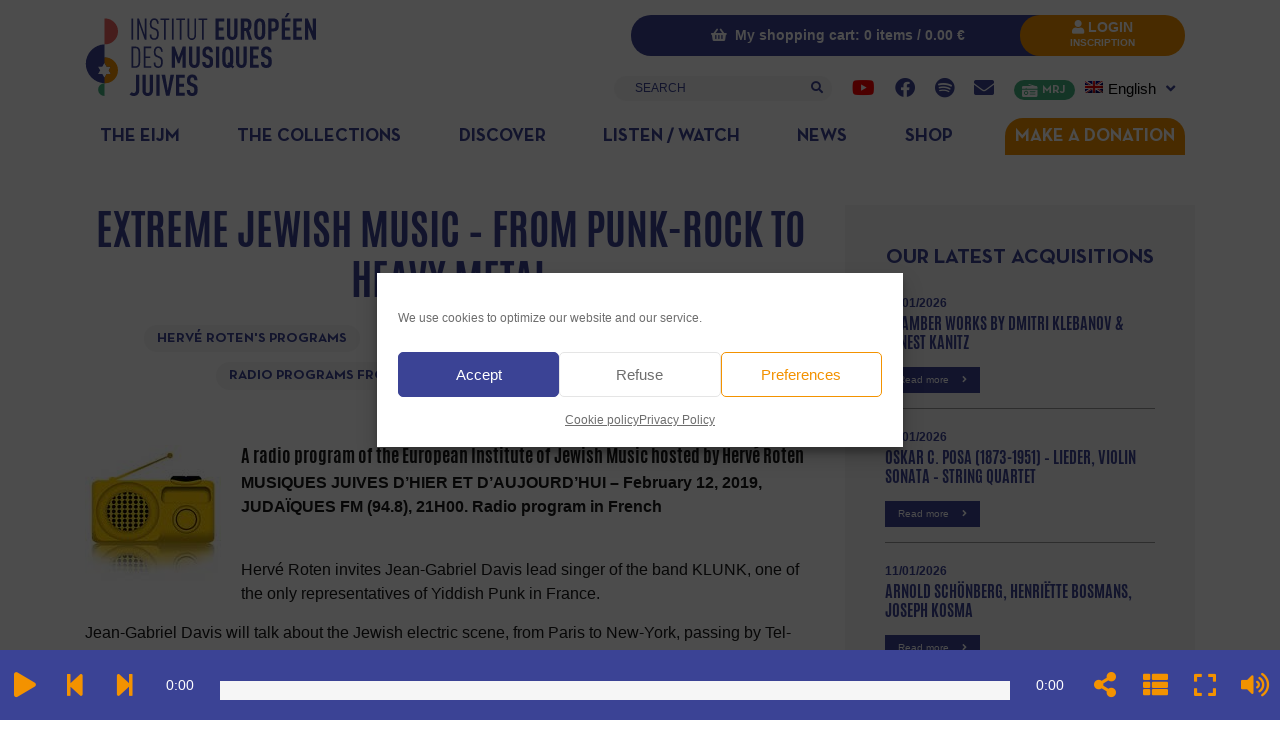

--- FILE ---
content_type: text/html; charset=UTF-8
request_url: https://www.iemj.org/en/extreme-jewish-music-from-punk-rock-to-heavy-metal/
body_size: 34536
content:
<!DOCTYPE html>
<html lang="en-US">
<head>
	<meta charset="UTF-8">
	<meta name="viewport" content="width=device-width, initial-scale=1, shrink-to-fit=no">
	<link rel="profile" href="https://gmpg.org/xfn/11">
	<meta name='robots' content='index, follow, max-image-preview:large, max-snippet:-1, max-video-preview:-1' />

	<!-- This site is optimized with the Yoast SEO plugin v26.6 - https://yoast.com/wordpress/plugins/seo/ -->
	<title>Extreme Jewish music - From Punk-Rock to Heavy Metal - Institut Européen des Musiques Juives</title>
	<link rel="canonical" href="https://www.iemj.org/en/extreme-jewish-music-from-punk-rock-to-heavy-metal/" />
	<meta property="og:locale" content="en_US" />
	<meta property="og:type" content="article" />
	<meta property="og:title" content="Extreme Jewish music - From Punk-Rock to Heavy Metal - Institut Européen des Musiques Juives" />
	<meta property="og:description" content="MUSIQUES JUIVES D’HIER ET D’AUJOURD’HUI – February 12, 2019, JUDAÏQUES FM (94.8), 21H00. Radio program in French Hervé Roten invites Jean-Gabriel Davis lead singer of the band KLUNK, one of" />
	<meta property="og:url" content="https://www.iemj.org/en/extreme-jewish-music-from-punk-rock-to-heavy-metal/" />
	<meta property="og:site_name" content="Institut Européen des Musiques Juives" />
	<meta property="article:publisher" content="https://www.facebook.com/MusiquesJuives/" />
	<meta property="article:published_time" content="2019-02-06T13:19:00+00:00" />
	<meta property="article:modified_time" content="2025-09-21T11:39:30+00:00" />
	<meta property="og:image" content="https://www.iemj.org/wp-content/uploads/2019/02/arton3932.jpg" />
	<meta property="og:image:width" content="136" />
	<meta property="og:image:height" content="136" />
	<meta property="og:image:type" content="image/jpeg" />
	<meta name="author" content="Jean-Gabriel Davis" />
	<meta name="twitter:card" content="summary_large_image" />
	<meta name="twitter:label1" content="Written by" />
	<meta name="twitter:data1" content="Jean-Gabriel Davis" />
	<meta name="twitter:label2" content="Est. reading time" />
	<meta name="twitter:data2" content="2 minutes" />
	<script type="application/ld+json" class="yoast-schema-graph">{"@context":"https://schema.org","@graph":[{"@type":"Article","@id":"https://www.iemj.org/en/extreme-jewish-music-from-punk-rock-to-heavy-metal/#article","isPartOf":{"@id":"https://www.iemj.org/en/extreme-jewish-music-from-punk-rock-to-heavy-metal/"},"author":{"name":"Jean-Gabriel Davis","@id":"https://www.iemj.org/en/#/schema/person/c9bc1c386a3749579a2d675e72a18666"},"headline":"Extreme Jewish music &#8211; From Punk-Rock to Heavy Metal","datePublished":"2019-02-06T13:19:00+00:00","dateModified":"2025-09-21T11:39:30+00:00","mainEntityOfPage":{"@id":"https://www.iemj.org/en/extreme-jewish-music-from-punk-rock-to-heavy-metal/"},"wordCount":229,"publisher":{"@id":"https://www.iemj.org/en/#organization"},"image":{"@id":"https://www.iemj.org/en/extreme-jewish-music-from-punk-rock-to-heavy-metal/#primaryimage"},"thumbnailUrl":"https://www.iemj.org/wp-content/uploads/2019/02/arton3932.jpg","keywords":["Radio programs from the EIJM"],"articleSection":["Hervé Roten's Programs","Radio programs"],"inLanguage":"en-US"},{"@type":"WebPage","@id":"https://www.iemj.org/en/extreme-jewish-music-from-punk-rock-to-heavy-metal/","url":"https://www.iemj.org/en/extreme-jewish-music-from-punk-rock-to-heavy-metal/","name":"Extreme Jewish music - From Punk-Rock to Heavy Metal - Institut Européen des Musiques Juives","isPartOf":{"@id":"https://www.iemj.org/en/#website"},"primaryImageOfPage":{"@id":"https://www.iemj.org/en/extreme-jewish-music-from-punk-rock-to-heavy-metal/#primaryimage"},"image":{"@id":"https://www.iemj.org/en/extreme-jewish-music-from-punk-rock-to-heavy-metal/#primaryimage"},"thumbnailUrl":"https://www.iemj.org/wp-content/uploads/2019/02/arton3932.jpg","datePublished":"2019-02-06T13:19:00+00:00","dateModified":"2025-09-21T11:39:30+00:00","breadcrumb":{"@id":"https://www.iemj.org/en/extreme-jewish-music-from-punk-rock-to-heavy-metal/#breadcrumb"},"inLanguage":"en-US","potentialAction":[{"@type":"ReadAction","target":["https://www.iemj.org/en/extreme-jewish-music-from-punk-rock-to-heavy-metal/"]}]},{"@type":"ImageObject","inLanguage":"en-US","@id":"https://www.iemj.org/en/extreme-jewish-music-from-punk-rock-to-heavy-metal/#primaryimage","url":"https://www.iemj.org/wp-content/uploads/2019/02/arton3932.jpg","contentUrl":"https://www.iemj.org/wp-content/uploads/2019/02/arton3932.jpg","width":136,"height":136},{"@type":"BreadcrumbList","@id":"https://www.iemj.org/en/extreme-jewish-music-from-punk-rock-to-heavy-metal/#breadcrumb","itemListElement":[{"@type":"ListItem","position":1,"name":"Accueil","item":"https://www.iemj.org/en/"},{"@type":"ListItem","position":2,"name":"Extreme Jewish music &#8211; From Punk-Rock to Heavy Metal"}]},{"@type":"WebSite","@id":"https://www.iemj.org/en/#website","url":"https://www.iemj.org/en/","name":"Institut Européen des Musiques Juives","description":"Des traditions musicales à la portée de tous","publisher":{"@id":"https://www.iemj.org/en/#organization"},"potentialAction":[{"@type":"SearchAction","target":{"@type":"EntryPoint","urlTemplate":"https://www.iemj.org/en/?s={search_term_string}"},"query-input":{"@type":"PropertyValueSpecification","valueRequired":true,"valueName":"search_term_string"}}],"inLanguage":"en-US"},{"@type":"Organization","@id":"https://www.iemj.org/en/#organization","name":"Institut Européen des Musiques Juives","url":"https://www.iemj.org/en/","logo":{"@type":"ImageObject","inLanguage":"en-US","@id":"https://www.iemj.org/en/#/schema/logo/image/","url":"https://www.iemj.org/wp-content/uploads/2021/09/Logo-IEMJ-Paypal.jpg","contentUrl":"https://www.iemj.org/wp-content/uploads/2021/09/Logo-IEMJ-Paypal.jpg","width":150,"height":50,"caption":"Institut Européen des Musiques Juives"},"image":{"@id":"https://www.iemj.org/en/#/schema/logo/image/"},"sameAs":["https://www.facebook.com/MusiquesJuives/","https://www.instagram.com/musiquesjuives/","https://www.youtube.com/user/musiquesjuives"]},{"@type":"Person","@id":"https://www.iemj.org/en/#/schema/person/c9bc1c386a3749579a2d675e72a18666","name":"Jean-Gabriel Davis","image":{"@type":"ImageObject","inLanguage":"en-US","@id":"https://www.iemj.org/en/#/schema/person/image/","url":"https://secure.gravatar.com/avatar/2b90d67bdf392c9b3a21fab87c0fa7edaf1fb3a058172a1ffd61033fcec7aec1?s=96&d=mm&r=g","contentUrl":"https://secure.gravatar.com/avatar/2b90d67bdf392c9b3a21fab87c0fa7edaf1fb3a058172a1ffd61033fcec7aec1?s=96&d=mm&r=g","caption":"Jean-Gabriel Davis"},"url":"https://www.iemj.org/en/author/jgdavisiemj-org/"}]}</script>
	<!-- / Yoast SEO plugin. -->


<link rel='dns-prefetch' href='//static.addtoany.com' />
<link rel='dns-prefetch' href='//www.google.com' />

<link rel="alternate" type="text/calendar" title="Institut Européen des Musiques Juives &raquo; iCal Feed" href="https://www.iemj.org/en/events/?ical=1" />
<link rel="alternate" title="oEmbed (JSON)" type="application/json+oembed" href="https://www.iemj.org/en/wp-json/oembed/1.0/embed?url=https%3A%2F%2Fwww.iemj.org%2Fen%2Fextreme-jewish-music-from-punk-rock-to-heavy-metal%2F" />
<link rel="alternate" title="oEmbed (XML)" type="text/xml+oembed" href="https://www.iemj.org/en/wp-json/oembed/1.0/embed?url=https%3A%2F%2Fwww.iemj.org%2Fen%2Fextreme-jewish-music-from-punk-rock-to-heavy-metal%2F&#038;format=xml" />
<style id='wp-img-auto-sizes-contain-inline-css'>
img:is([sizes=auto i],[sizes^="auto," i]){contain-intrinsic-size:3000px 1500px}
/*# sourceURL=wp-img-auto-sizes-contain-inline-css */
</style>
<link rel='stylesheet' id='mci-footnotes-jquery-tooltips-pagelayout-none-css' href='https://www.iemj.org/wp-content/plugins/footnotes/css/footnotes-jqttbrpl0.min.css?ver=2.7.3' media='all' />
<link data-minify="1" rel='stylesheet' id='berocket_mm_quantity_style-css' href='https://www.iemj.org/wp-content/cache/min/1/wp-content/plugins/minmax-quantity-for-woocommerce/css/shop.css?ver=1768943596' media='all' />
<link data-minify="1" rel='stylesheet' id='tribe-events-pro-mini-calendar-block-styles-css' href='https://www.iemj.org/wp-content/cache/min/1/wp-content/plugins/events-calendar-pro/build/css/tribe-events-pro-mini-calendar-block.css?ver=1768943596' media='all' />
<link data-minify="1" rel='stylesheet' id='woolentor-product-grid-modern-css' href='https://www.iemj.org/wp-content/cache/min/1/wp-content/plugins/woolentor-addons/assets/css/product-grid/modern.css?ver=1768943596' media='all' />
<link data-minify="1" rel='stylesheet' id='woolentor-product-grid-luxury-css' href='https://www.iemj.org/wp-content/cache/min/1/wp-content/plugins/woolentor-addons/assets/css/product-grid/luxury.css?ver=1768943596' media='all' />
<link data-minify="1" rel='stylesheet' id='woolentor-product-grid-editorial-css' href='https://www.iemj.org/wp-content/cache/min/1/wp-content/plugins/woolentor-addons/assets/css/product-grid/editorial.css?ver=1768943596' media='all' />
<link data-minify="1" rel='stylesheet' id='woolentor-product-grid-magazine-css' href='https://www.iemj.org/wp-content/cache/min/1/wp-content/plugins/woolentor-addons/assets/css/product-grid/magazine.css?ver=1768943596' media='all' />
<link data-minify="1" rel='stylesheet' id='tec-variables-skeleton-css' href='https://www.iemj.org/wp-content/cache/min/1/wp-content/plugins/the-events-calendar/common/build/css/variables-skeleton.css?ver=1768943596' media='all' />
<link data-minify="1" rel='stylesheet' id='tec-variables-full-css' href='https://www.iemj.org/wp-content/cache/min/1/wp-content/plugins/the-events-calendar/common/build/css/variables-full.css?ver=1768943596' media='all' />
<link data-minify="1" rel='stylesheet' id='tribe-events-v2-virtual-single-block-css' href='https://www.iemj.org/wp-content/cache/min/1/wp-content/plugins/events-calendar-pro/build/css/events-virtual-single-block.css?ver=1768943596' media='all' />
<style id='wp-emoji-styles-inline-css'>

	img.wp-smiley, img.emoji {
		display: inline !important;
		border: none !important;
		box-shadow: none !important;
		height: 1em !important;
		width: 1em !important;
		margin: 0 0.07em !important;
		vertical-align: -0.1em !important;
		background: none !important;
		padding: 0 !important;
	}
/*# sourceURL=wp-emoji-styles-inline-css */
</style>
<link rel='stylesheet' id='wp-block-library-css' href='https://www.iemj.org/wp-includes/css/dist/block-library/style.min.css?ver=f9d78949faafb198300948c485fac48d' media='all' />
<style id='classic-theme-styles-inline-css'>
/*! This file is auto-generated */
.wp-block-button__link{color:#fff;background-color:#32373c;border-radius:9999px;box-shadow:none;text-decoration:none;padding:calc(.667em + 2px) calc(1.333em + 2px);font-size:1.125em}.wp-block-file__button{background:#32373c;color:#fff;text-decoration:none}
/*# sourceURL=/wp-includes/css/classic-themes.min.css */
</style>
<style id='bpmp-mp3-player-style-inline-css'>
.dashicons{font-family:dashicons!important}.wp-block-bpmp-mp3-player *{box-sizing:border-box}.wp-block-bpmp-mp3-player .bpmpMP3Player{display:inline-block}.wp-block-bpmp-mp3-player .bpmpMP3Player .controls{align-items:center;display:flex;justify-content:center}.wp-block-bpmp-mp3-player .bpmpMP3Player .control,.wp-block-bpmp-mp3-player .bpmpMP3Player .playPause{align-items:center;border-radius:50%;cursor:pointer;display:inline-flex;justify-content:center;transition:all .3s ease-in-out}.wp-block-bpmp-mp3-player .bpmpMP3Player .control svg,.wp-block-bpmp-mp3-player .bpmpMP3Player .playPause svg{fill:currentColor;font-size:medium}.wp-block-bpmp-mp3-player .bpmpMP3Player .playPause .pausePath,.wp-block-bpmp-mp3-player .bpmpMP3Player .playPause.playing .playPath{display:none}.wp-block-bpmp-mp3-player .bpmpMP3Player .playPause.playing .pausePath{display:initial}.wp-block-bpmp-mp3-player .bpmpMP3Player.defaultPlayer{align-items:center;display:inline-flex;flex-direction:column;justify-content:center;margin-top:62px;max-width:100%}.wp-block-bpmp-mp3-player .bpmpMP3Player.defaultPlayer .thumbnail{bottom:64px;box-shadow:0 0 8px rgba(0,0,0,.4);position:relative}.wp-block-bpmp-mp3-player .bpmpMP3Player.defaultPlayer .thumbnail img{border-radius:inherit;display:block;height:100%;width:100%}.wp-block-bpmp-mp3-player .bpmpMP3Player.defaultPlayer .contentBox{width:100%}.wp-block-bpmp-mp3-player .bpmpMP3Player.defaultPlayer .contentBox .woodenInfo{background:none}.wp-block-bpmp-mp3-player .bpmpMP3Player.defaultPlayer .contentBox .info{bottom:32px;position:relative;text-align:center;width:100%}.wp-block-bpmp-mp3-player .bpmpMP3Player.defaultPlayer .contentBox .title{margin:0 0 26px}.wp-block-bpmp-mp3-player .bpmpMP3Player.defaultPlayer .contentBox .artist{margin:0 0 22px}.wp-block-bpmp-mp3-player .bpmpMP3Player.defaultPlayer .contentBox .progress{cursor:pointer;margin-bottom:10px}.wp-block-bpmp-mp3-player .bpmpMP3Player.defaultPlayer .contentBox .progressFill{background-color:#000;border-radius:inherit;height:inherit;transition:width .1s ease-in;width:0}.wp-block-bpmp-mp3-player .bpmpMP3Player.defaultPlayer .contentBox .timeWrap{display:flex;justify-content:space-between}.wp-block-bpmp-mp3-player .bpmpMP3Player.defaultPlayer .contentBox .controls{gap:16px;padding:16px}.wp-block-bpmp-mp3-player .bpmpMP3Player.defaultPlayer .contentBox .controls svg{border-radius:0;box-sizing:border-box;font-style:inherit}.wp-block-bpmp-mp3-player .bpmpMP3Player.sliderPlayer .slider{width:100%}.wp-block-bpmp-mp3-player .bpmpMP3Player.sliderPlayer .music-player{align-items:center;display:flex;flex-direction:column;justify-content:center;margin-top:0;padding:10px 20px;width:100%}.wp-block-bpmp-mp3-player .bpmpMP3Player.sliderPlayer .music-player .artist,.wp-block-bpmp-mp3-player .bpmpMP3Player.sliderPlayer .music-player .title{margin:0}.wp-block-bpmp-mp3-player .bpmpMP3Player.sliderPlayer .music-player .progress-container{align-items:center;display:flex;gap:10px;margin:32px 0 24px;width:100%}.wp-block-bpmp-mp3-player .bpmpMP3Player.sliderPlayer .music-player .progress-container .progress{-moz-appearance:none;appearance:none;-webkit-appearance:none;cursor:pointer;flex-grow:1}.wp-block-bpmp-mp3-player .bpmpMP3Player.sliderPlayer .music-player .progress-container .progress::-webkit-slider-thumb{appearance:none;-webkit-appearance:none;aspect-ratio:1/1}.wp-block-bpmp-mp3-player .bpmpMP3Player.sliderPlayer .music-player .time{margin:0;max-width:-moz-max-content;max-width:max-content;min-width:65px;text-align:center;width:inherit}@media(max-width:768px){.wp-block-bpmp-mp3-player .bpmpMP3Player.sliderPlayer .music-player .progress-container{align-items:center;flex-direction:column;gap:15px}.wp-block-bpmp-mp3-player .bpmpMP3Player.sliderPlayer .music-player .time{text-align:center;width:auto}.wp-block-bpmp-mp3-player .bpmpMP3Player.sliderPlayer .music-player .progress{margin:10px 0}}.wp-block-bpmp-mp3-player .bpmpMP3Player.sliderPlayer .controls{gap:20px;padding:20px 0}.wp-block-bpmp-mp3-player .bpmpMP3Player.sliderPlayer .controls button{align-items:center;aspect-ratio:1/1;border:0;box-shadow:0 10px 20px rgba(5,36,28,.3);cursor:pointer;display:flex;justify-content:center;outline:0;transition:all .3s linear}.wp-block-bpmp-mp3-player .bpmpMP3Player.sliderPlayer .controls button:is(:hover,:focus-visible){transform:scale(.96)}.wp-block-bpmp-mp3-player .bpmpMP3Player.sliderPlayer .controls button:focus,.wp-block-bpmp-mp3-player .bpmpMP3Player.sliderPlayer .controls button:hover{border:0;outline:0}.wp-block-bpmp-mp3-player .bpmpMP3Player.sliderPlayer .swiper{height:300px;max-width:700px;padding:40px 0 100px}.wp-block-bpmp-mp3-player .bpmpMP3Player.sliderPlayer .swiper-wrapper{box-sizing:content-box;display:flex;height:100%;position:relative;transition-property:transform;transition-timing-function:var(--swiper-wrapper-transition-timing-function,initial);width:100%;z-index:1}.wp-block-bpmp-mp3-player .bpmpMP3Player.sliderPlayer .swiper-slide{aspect-ratio:1/1;border-radius:10px;max-width:200px;position:relative}.wp-block-bpmp-mp3-player .bpmpMP3Player.sliderPlayer .swiper-slide>div{height:100%;width:100%}.wp-block-bpmp-mp3-player .bpmpMP3Player.sliderPlayer .swiper-slide img{border-radius:inherit;height:100%;-o-object-fit:cover;object-fit:cover;width:100%;-webkit-box-reflect:below -5px linear-gradient(transparent,transparent,rgba(0,0,0,.4));pointer-events:none;transform:perspective(800px);transform-origin:center;transition:.3s ease-out;-webkit-user-select:none;-moz-user-select:none;user-select:none}.wp-block-bpmp-mp3-player .bpmpMP3Player.sliderPlayer .swiper-slide-active .overlay{align-items:center;background-color:rgba(28,22,37,.6);border-radius:inherit;display:flex;height:98%;inset:0;justify-content:center;opacity:0;position:absolute;transition:all .4s linear;width:100%}.wp-block-bpmp-mp3-player .bpmpMP3Player.sliderPlayer .swiper-slide:hover .overlay{opacity:1}.wp-block-bpmp-mp3-player .bpmpMP3Player.sliderPlayer .swiper-slide .overlay ion-icon{opacity:0}.wp-block-bpmp-mp3-player .bpmpMP3Player.sliderPlayer .swiper-slide-active:hover .overlay ion-icon{color:#eb0b0b;cursor:pointer;font-size:4rem;opacity:1}.wp-block-bpmp-mp3-player .bpmpMP3Player.sliderPlayer .activeSlide .youtubeIcon{color:red;cursor:pointer;width:20px}.wp-block-bpmp-mp3-player .bpmpMP3Player.sliderPlayer .volume-control{-moz-appearance:none;appearance:none;-webkit-appearance:none;background:#ccc;border-radius:5px;cursor:pointer;height:5px;outline:none;width:100px}.wp-block-bpmp-mp3-player .bpmpMP3Player.sliderPlayer .volume-control::-webkit-slider-thumb{appearance:none;-webkit-appearance:none;background:#333;border-radius:50%;cursor:pointer;height:15px;width:15px}.wp-block-bpmp-mp3-player .bpmpMP3Player.litePlayer .progress{cursor:pointer;width:100%}.wp-block-bpmp-mp3-player .bpmpMP3Player.litePlayer .progressFill{width:0}.wp-block-bpmp-mp3-player .bpmpMP3Player.litePlayer .info{align-items:center;display:flex;gap:15px;justify-content:space-around;margin-bottom:8px;padding-top:20px}.wp-block-bpmp-mp3-player .bpmpMP3Player.litePlayer .controls{gap:10px!important;margin-top:15px}.wp-block-bpmp-mp3-player .bpmpMP3Player.litePlayer .title{text-align:center}.wp-block-bpmp-mp3-player .bpmpMP3Player.litePlayer .playlist{box-sizing:content-box;margin-top:20px;max-height:300px;overflow-y:auto;padding-bottom:10px;padding-right:5px;transition:max-height .3s ease}.wp-block-bpmp-mp3-player .bpmpMP3Player.litePlayer .playlistexpanded{max-height:none;overflow-y:visible;padding-right:0}.wp-block-bpmp-mp3-player .bpmpMP3Player.litePlayer .playlist .playlistItem{align-items:center;border-radius:5px;cursor:pointer;display:flex;gap:10px;margin-top:5px;padding:10px}.wp-block-bpmp-mp3-player .bpmpMP3Player.litePlayer .playlist .playlistItem svg{font-size:16px;height:16px;width:16px}.wp-block-bpmp-mp3-player .bpmpMP3Player.litePlayer .playlist .playlistItem .playlistTitle{flex-grow:1}.wp-block-bpmp-mp3-player .bpmpMP3Player.litePlayer .playlist .playlistItem .playlistTitle,.wp-block-bpmp-mp3-player .bpmpMP3Player.litePlayer .playlist .playlistItem .playlistTotalTime{font-size:14px;pointer-events:none}.wp-block-bpmp-mp3-player .bpmpMP3Player.litePlayer .playlist .playlistItem.active{font-weight:700}.wp-block-bpmp-mp3-player .bpmpMP3Player.litePlayer .seeMore{border:none;border-radius:5px;cursor:pointer;margin-top:15px;outline:none;padding:8px 12px}.wp-block-bpmp-mp3-player .bpmpMP3Player.woodenPlayer audio{height:0;left:-99999px;position:absolute;width:0}.wp-block-bpmp-mp3-player .bpmpMP3Player.woodenPlayer .wooodenTiitle{border-radius:50px;padding:2px}.wp-block-bpmp-mp3-player .bpmpMP3Player.woodenPlayer .discarea{align-items:center;display:flex;justify-content:center;margin:10px}.wp-block-bpmp-mp3-player .bpmpMP3Player.woodenPlayer .discarea .disc{background-color:#e0bf57;border-radius:50%;display:block;height:110px;position:relative;width:110px}.wp-block-bpmp-mp3-player .bpmpMP3Player.woodenPlayer .discarea .disc:after,.wp-block-bpmp-mp3-player .bpmpMP3Player.woodenPlayer .discarea .disc:before{border-radius:50%;content:" ";position:absolute}.wp-block-bpmp-mp3-player .bpmpMP3Player.woodenPlayer .discarea .disc:before{background-color:#c43d40;height:35%;left:32.5%;top:32.5%;width:35%;z-index:2}.wp-block-bpmp-mp3-player .bpmpMP3Player.woodenPlayer .discarea .disc:after{background-color:#222;background:linear-gradient(#222,#222,#444,#222,#222);border-radius:50%;height:90%;left:5%;position:absolute;top:5%;width:90%;z-index:1}.wp-block-bpmp-mp3-player .bpmpMP3Player.woodenPlayer .discarea .stylus{display:block;height:100px;margin-left:5px;position:relative;transform-origin:15px 15px;transition:transform .3s ease-in-out;width:30px}.wp-block-bpmp-mp3-player .bpmpMP3Player.woodenPlayer .discarea .stylus .pivot{background-color:#69727b;border-radius:50%;height:30px;position:absolute;width:30px}.wp-block-bpmp-mp3-player .bpmpMP3Player.woodenPlayer .discarea .stylus .arm{background-color:#8b949d;border-top-left-radius:2px;border-top-right-radius:2px;height:70px;left:13px;position:absolute;top:10px;width:5px}.wp-block-bpmp-mp3-player .bpmpMP3Player.woodenPlayer .discarea .stylus .arm:before{background-color:#acb6bf;border-radius:50%;content:" ";height:10px;left:-2.5px;position:absolute;top:0;width:10px}.wp-block-bpmp-mp3-player .bpmpMP3Player.woodenPlayer .discarea .stylus .head{background-color:#69727b;border-radius:3px;height:15px;left:13px;position:absolute;top:76px;transform:rotate(30deg);transform-origin:50% 0;width:8px}@media(max-width:450px){.wp-block-bpmp-mp3-player .bpmpMP3Player.woodenPlayer .discarea{margin:10px auto}.wp-block-bpmp-mp3-player .bpmpMP3Player.woodenPlayer .discarea .disc{margin-left:40px}}@keyframes woodenSpinDisc{0%{transform:rotate(0deg)}to{transform:rotate(1turn)}}.wp-block-bpmp-mp3-player .bpmpMP3Player.woodenPlayer .audioPlayer{background-repeat:repeat;background-size:50%;box-sizing:border-box;display:flex;flex-direction:row}@media(max-width:450px){.wp-block-bpmp-mp3-player .bpmpMP3Player.woodenPlayer .audioPlayer{border-radius:50px;flex-direction:column}}.wp-block-bpmp-mp3-player .bpmpMP3Player.woodenPlayer .audioPlayer.playing .disc{animation:woodenSpinDisc 2s linear .3s infinite forwards}.wp-block-bpmp-mp3-player .bpmpMP3Player.woodenPlayer .audioPlayer.playing .stylus{transform:rotate(34deg)}.wp-block-bpmp-mp3-player .bpmpMP3Player.woodenPlayer .contentBox{align-items:start;display:flex;flex-direction:column;flex-grow:1;margin:10px}.wp-block-bpmp-mp3-player .bpmpMP3Player.woodenPlayer .contentBox .title{overflow:hidden;padding:3px 10px}@media(max-width:450px){.wp-block-bpmp-mp3-player .bpmpMP3Player.woodenPlayer .contentBox .title{text-align:center;width:100%}}.wp-block-bpmp-mp3-player .bpmpMP3Player.woodenPlayer .contentBox .controls{gap:5px;margin:10px 0}.wp-block-bpmp-mp3-player .bpmpMP3Player.woodenPlayer .contentBox .controls div .wooCon{margin-top:13px}.wp-block-bpmp-mp3-player .bpmpMP3Player.woodenPlayer .contentBox .controls div:hover{cursor:pointer}@media(max-width:450px){.wp-block-bpmp-mp3-player .bpmpMP3Player.woodenPlayer .contentBox .controls div{margin:0 5px}}.wp-block-bpmp-mp3-player .bpmpMP3Player.woodenPlayer .contentBox .info{display:flex;gap:10px}@media(max-width:450px){.wp-block-bpmp-mp3-player .bpmpMP3Player.woodenPlayer .contentBox .info{flex-direction:row nowrap;justify-content:space-around;margin-bottom:20px}}.wp-block-bpmp-mp3-player .bpmpMP3Player.woodenPlayer .contentBox .time{text-align:center;width:135px}.wp-block-bpmp-mp3-player .bpmpMP3Player.woodenPlayer .contentBox .volume{-webkit-appearance:none;-moz-appearance:none;appearance:none;background:transparent;width:80px}.wp-block-bpmp-mp3-player .bpmpMP3Player.woodenPlayer .contentBox .volume:focus{outline:none}.wp-block-bpmp-mp3-player .bpmpMP3Player.woodenPlayer .contentBox .volume::-webkit-slider-thumb{-webkit-appearance:none;background-color:#69727b;border-color:#bbc #aab #bbc #ccd;border-radius:50%;border-style:solid;border-width:2px;cursor:pointer;height:20px;margin-top:-6px;width:20px}.wp-block-bpmp-mp3-player .bpmpMP3Player.woodenPlayer .contentBox .volume::-webkit-slider-thumb:active{background-color:#9aa}.wp-block-bpmp-mp3-player .bpmpMP3Player.woodenPlayer .contentBox .volume::-moz-range-thumb{background-color:#69727b;border-color:#bbc #aab #bbc #ccd;border-radius:50%;border-style:solid;border-width:2px;cursor:pointer;height:20px;margin-top:-6px;width:20px}.wp-block-bpmp-mp3-player .bpmpMP3Player.woodenPlayer .contentBox .volume::-webkit-slider-runnable-track{background-color:#8b949d;border-radius:4px;cursor:pointer;height:8px;margin-top:2px;width:100%}.wp-block-bpmp-mp3-player .bpmpMP3Player.woodenPlayer .contentBox .volume::-webkit-slider-runnable-track:active{background-color:#69727b}.wp-block-bpmp-mp3-player .bpmpMP3Player.woodenPlayer .contentBox .volume::-moz-range-track{background-color:#8b949d;border-radius:4px;cursor:pointer;height:8px;margin-top:2px;width:100%}.wp-block-bpmp-mp3-player .bpmpMP3Player.cardPlayer .music_card{overflow:hidden;padding-top:420px;position:relative;width:100%}.wp-block-bpmp-mp3-player .bpmpMP3Player.cardPlayer .music_card .cardCtrl{margin-bottom:15px}.wp-block-bpmp-mp3-player .bpmpMP3Player.cardPlayer .image{background-position:50%;background-repeat:no-repeat;background-size:cover;height:0;left:0;opacity:.3;padding-bottom:100%;position:absolute;top:0;width:100%;z-index:1}.wp-block-bpmp-mp3-player .bpmpMP3Player.cardPlayer .image:after{background:linear-gradient(180deg,rgba(9,2,4,0),#444);bottom:0;content:"";height:100px;left:0;position:absolute;width:100%;z-index:1}.wp-block-bpmp-mp3-player .bpmpMP3Player.cardPlayer .waveCard{animation:waveCard 55s linear infinite;background:radial-gradient(#353535,#383737);border-radius:40%;height:750px;left:0;margin-left:-70%;margin-top:-130%;opacity:.6;position:absolute;top:0;width:750px}.wp-block-bpmp-mp3-player .bpmpMP3Player.cardPlayer .waveCard:nth-child(3){animation:waveCard 50s linear infinite}.wp-block-bpmp-mp3-player .bpmpMP3Player.cardPlayer .waveCard:nth-child(4){animation:waveCard 45s linear infinite}.wp-block-bpmp-mp3-player .bpmpMP3Player.cardPlayer .playing .waveCard{animation:waveCard 3s linear infinite}.wp-block-bpmp-mp3-player .bpmpMP3Player.cardPlayer .playing .waveCard:nth-child(3){animation:waveCard 4s linear infinite}.wp-block-bpmp-mp3-player .bpmpMP3Player.cardPlayer .playing .waveCard:nth-child(4){animation:waveCard 5s linear infinite}@keyframes waveCard{0%{transform:rotate(0deg)}to{transform:rotate(1turn)}}.wp-block-bpmp-mp3-player .bpmpMP3Player.cardPlayer .info{margin-bottom:30px;text-align:center}.wp-block-bpmp-mp3-player .bpmpMP3Player.cardPlayer .title{margin-bottom:8px}.wp-block-bpmp-mp3-player .bpmpMP3Player.cardPlayer .controls{cursor:pointer;gap:15px;width:100%}.wp-block-bpmp-mp3-player .bpmpMP3Player.oneHaashPlayer{align-items:center;display:flex}.wp-block-bpmp-mp3-player .bpmpMP3Player.oneHaashPlayer .audioPlayer{width:100%}.wp-block-bpmp-mp3-player .bpmpMP3Player.oneHaashPlayer .playerTop{display:flex;justify-content:space-between}.wp-block-bpmp-mp3-player .bpmpMP3Player.oneHaashPlayer .playerTop p{margin:0}.wp-block-bpmp-mp3-player .bpmpMP3Player.oneHaashPlayer .title{margin:10px 0 20px;overflow:hidden;text-overflow:ellipsis;white-space:nowrap}.wp-block-bpmp-mp3-player .bpmpMP3Player.oneHaashPlayer .onehaashArt{margin-bottom:50px}.wp-block-bpmp-mp3-player .bpmpMP3Player.oneHaashPlayer .wave{margin:0 auto;width:100%}.wp-block-bpmp-mp3-player .bpmpMP3Player.oneHaashPlayer .wave .waveAnimation{animation:waveAnimation 4s linear infinite}@keyframes waveAnimation{0%,to{d:path("M450,40 L0,40 L0,17.3134328 C18.6666667,24.8756219 32,28.6567164 40,28.6567164 C52,28.6567164 71,5.97014925 86,5.97014925 C101,5.97014925 107,19.7014925 122,19.7014925 C137,19.7014925 143,0 156,0 C169,0 177,36.4179104 194,36.4179104 C211,36.4179104 208,20.2985075 220,20.2985075 C232,20.2985075 240,28.6567164 256,28.6567164 C272,28.6567164 276,5.97014925 289,5.97014925 C302,5.97014925 314,23.2835821 326,23.2835821 C338,23.2835821 354,10.7462687 365,10.7462687 C376,10.7462687 397,32.8358209 408,32.8358209 C415.333333,32.8358209 429.333333,27.6616915 450,17.3134328 L450,40 Z")}30%{d:path("M450,40 L0,40 L0,13.3333333 C14.6666667,9.12280702 26,7.01754386 34,7.01754386 C46,7.01754386 53,26.6666667 68,26.6666667 C83,26.6666667 90,16.1403509 105,16.1403509 C120,16.1403509 141,0 154,0 C167,0 173,20.3508772 190,20.3508772 C207,20.3508772 225,0 237,0 C249,0 245,16.1403509 261,16.1403509 C277,16.1403509 278,9.8245614 291,9.8245614 C304,9.8245614 314,28.7719298 326,28.7719298 C338,28.7719298 354,13.3333333 365,13.3333333 C376,13.3333333 397,7.01754386 408,7.01754386 C415.333333,7.01754386 429.333333,9.12280702 450,13.3333333 L450,40 Z")}70%{d:path("M450,40 L0,40 L0,17.3134328 C17.3333333,9.75124378 30,5.97014925 38,5.97014925 C50,5.97014925 57,28.6567164 72,28.6567164 C87,28.6567164 99,2.98507463 114,2.98507463 C129,2.98507463 142,28.6567164 155,28.6567164 C168,28.6567164 166,10.7462687 183,10.7462687 C200,10.7462687 206,32.8358209 218,32.8358209 C230,32.8358209 234,0 250,0 C266,0 270,14.9253731 283,14.9253731 C296,14.9253731 309,5.97014925 321,5.97014925 C333,5.97014925 343,32.8358209 354,32.8358209 C365,32.8358209 387,8.35820896 398,8.35820896 C405.333333,8.35820896 422.666667,11.3432836 450,17.3134328 L450,40 Z")}}.wp-block-bpmp-mp3-player .bpmpMP3Player.oneHaashPlayer .controlsWrap{align-items:center;display:flex;gap:20px}.wp-block-bpmp-mp3-player .bpmpMP3Player.oneHaashPlayer .timeAndProgress{align-items:center;display:flex;flex-grow:1;gap:10px;justify-content:center;max-width:100%;position:relative}.wp-block-bpmp-mp3-player .bpmpMP3Player.oneHaashPlayer .timeAndProgress .time{margin:0;max-width:-moz-max-content;max-width:max-content;min-width:60px;text-align:center;width:inherit}.wp-block-bpmp-mp3-player .bpmpMP3Player.oneHaashPlayer .timeAndProgress .progress-container{align-items:center;display:flex;flex-grow:1;justify-content:center}.wp-block-bpmp-mp3-player .bpmpMP3Player.oneHaashPlayer .timeAndProgress .progress-container .progress{-moz-appearance:none;appearance:none;-webkit-appearance:none;cursor:pointer;flex-grow:1}.wp-block-bpmp-mp3-player .bpmpMP3Player.oneHaashPlayer .timeAndProgress .progress-container .progress::-webkit-slider-thumb{appearance:none;-webkit-appearance:none;aspect-ratio:1/1}.wp-block-bpmp-mp3-player .bpmpMP3Player.oneHaashPlayer .timeAndProgress .speedWrap{display:flex;position:relative}.wp-block-bpmp-mp3-player .bpmpMP3Player.oneHaashPlayer .timeAndProgress .speedWrap .speedBtn{border:1px solid #60749a;border-radius:4px;cursor:pointer;font-size:15px;height:1.8em!important;transition:all .2s ease-in-out;width:40px!important}.wp-block-bpmp-mp3-player .bpmpMP3Player.oneHaashPlayer .timeAndProgress .speedWrap .speedBtn:before{content:"";height:100%;left:0;position:absolute;top:0;transition:all .2s ease-in-out;width:100%}.wp-block-bpmp-mp3-player .bpmpMP3Player.oneHaashPlayer .timeAndProgress .speedWrap .speedBtn:hover{color:#4527a4}.wp-block-bpmp-mp3-player .bpmpMP3Player.oneHaashPlayer .timeAndProgress .speedWrap .speedBtn:hover:before{border-color:#4527a4}.wp-block-bpmp-mp3-player .bpmpMP3Player.oneHaashPlayer .timeAndProgress .speedWrap .speedSelect{background-color:#fff;border:1px solid #ddd;border-radius:8px;bottom:-100%;box-shadow:0 4px 12px rgba(0,0,0,.15);display:flex;flex-direction:column;left:100px;opacity:0;padding:5px 0;pointer-events:none;position:absolute;transform:translateY(100%);z-index:100}.wp-block-bpmp-mp3-player .bpmpMP3Player.oneHaashPlayer .timeAndProgress .speedWrap .speedSelect.show{bottom:30px;left:50%;opacity:1;pointer-events:auto;transform:translateX(-50%)}.wp-block-bpmp-mp3-player .bpmpMP3Player.oneHaashPlayer .timeAndProgress .speedWrap .speedSelect div{color:#333;cursor:pointer;font-size:14px;padding:5px 6px;text-align:center;transition:background-color .2s ease}.wp-block-bpmp-mp3-player .bpmpMP3Player.oneHaashPlayer .timeAndProgress .speedWrap .speedSelect div:hover{background-color:#f5f5f5}@media(max-width:767px){.wp-block-bpmp-mp3-player .bpmpMP3Player.oneHaashPlayer .controlsWrap{flex-wrap:wrap;text-align:center}.wp-block-bpmp-mp3-player .bpmpMP3Player.oneHaashPlayer .timeAndProgress{flex:0 0 100%;max-width:100%;padding:10px 0}}.wp-block-bpmp-mp3-player .bpmpMP3Player .LiteAudioPlayer{display:flex}
@font-face{font-family:swiper-icons;font-style:normal;font-weight:400;src:url("data:application/font-woff;charset=utf-8;base64, [base64]//wADZ2x5ZgAAAywAAADMAAAD2MHtryVoZWFkAAABbAAAADAAAAA2E2+eoWhoZWEAAAGcAAAAHwAAACQC9gDzaG10eAAAAigAAAAZAAAArgJkABFsb2NhAAAC0AAAAFoAAABaFQAUGG1heHAAAAG8AAAAHwAAACAAcABAbmFtZQAAA/gAAAE5AAACXvFdBwlwb3N0AAAFNAAAAGIAAACE5s74hXjaY2BkYGAAYpf5Hu/j+W2+MnAzMYDAzaX6QjD6/4//Bxj5GA8AuRwMYGkAPywL13jaY2BkYGA88P8Agx4j+/8fQDYfA1AEBWgDAIB2BOoAeNpjYGRgYNBh4GdgYgABEMnIABJzYNADCQAACWgAsQB42mNgYfzCOIGBlYGB0YcxjYGBwR1Kf2WQZGhhYGBiYGVmgAFGBiQQkOaawtDAoMBQxXjg/wEGPcYDDA4wNUA2CCgwsAAAO4EL6gAAeNpj2M0gyAACqxgGNWBkZ2D4/wMA+xkDdgAAAHjaY2BgYGaAYBkGRgYQiAHyGMF8FgYHIM3DwMHABGQrMOgyWDLEM1T9/w8UBfEMgLzE////P/5//f/V/xv+r4eaAAeMbAxwIUYmIMHEgKYAYjUcsDAwsLKxc3BycfPw8jEQA/[base64]/uznmfPFBNODM2K7MTQ45YEAZqGP81AmGGcF3iPqOop0r1SPTaTbVkfUe4HXj97wYE+yNwWYxwWu4v1ugWHgo3S1XdZEVqWM7ET0cfnLGxWfkgR42o2PvWrDMBSFj/IHLaF0zKjRgdiVMwScNRAoWUoH78Y2icB/yIY09An6AH2Bdu/UB+yxopYshQiEvnvu0dURgDt8QeC8PDw7Fpji3fEA4z/PEJ6YOB5hKh4dj3EvXhxPqH/SKUY3rJ7srZ4FZnh1PMAtPhwP6fl2PMJMPDgeQ4rY8YT6Gzao0eAEA409DuggmTnFnOcSCiEiLMgxCiTI6Cq5DZUd3Qmp10vO0LaLTd2cjN4fOumlc7lUYbSQcZFkutRG7g6JKZKy0RmdLY680CDnEJ+UMkpFFe1RN7nxdVpXrC4aTtnaurOnYercZg2YVmLN/d/gczfEimrE/fs/bOuq29Zmn8tloORaXgZgGa78yO9/cnXm2BpaGvq25Dv9S4E9+5SIc9PqupJKhYFSSl47+Qcr1mYNAAAAeNptw0cKwkAAAMDZJA8Q7OUJvkLsPfZ6zFVERPy8qHh2YER+3i/BP83vIBLLySsoKimrqKqpa2hp6+jq6RsYGhmbmJqZSy0sraxtbO3sHRydnEMU4uR6yx7JJXveP7WrDycAAAAAAAH//wACeNpjYGRgYOABYhkgZgJCZgZNBkYGLQZtIJsFLMYAAAw3ALgAeNolizEKgDAQBCchRbC2sFER0YD6qVQiBCv/H9ezGI6Z5XBAw8CBK/m5iQQVauVbXLnOrMZv2oLdKFa8Pjuru2hJzGabmOSLzNMzvutpB3N42mNgZGBg4GKQYzBhYMxJLMlj4GBgAYow/P/PAJJhLM6sSoWKfWCAAwDAjgbRAAB42mNgYGBkAIIbCZo5IPrmUn0hGA0AO8EFTQAA")}:root{--swiper-theme-color:#007aff}:host{display:block;margin-left:auto;margin-right:auto;position:relative;z-index:1}.swiper{display:block;list-style:none;margin-left:auto;margin-right:auto;overflow:hidden;padding:0;position:relative;z-index:1}.swiper-vertical>.swiper-wrapper{flex-direction:column}.swiper-wrapper{box-sizing:content-box;display:flex;height:100%;position:relative;transition-property:transform;transition-timing-function:var(--swiper-wrapper-transition-timing-function,initial);width:100%;z-index:1}.swiper-android .swiper-slide,.swiper-ios .swiper-slide,.swiper-wrapper{transform:translateZ(0)}.swiper-horizontal{touch-action:pan-y}.swiper-vertical{touch-action:pan-x}.swiper-slide{display:block;flex-shrink:0;height:100%;position:relative;transition-property:transform;width:100%}.swiper-slide-invisible-blank{visibility:hidden}.swiper-autoheight,.swiper-autoheight .swiper-slide{height:auto}.swiper-autoheight .swiper-wrapper{align-items:flex-start;transition-property:transform,height}.swiper-backface-hidden .swiper-slide{backface-visibility:hidden;transform:translateZ(0)}.swiper-3d.swiper-css-mode .swiper-wrapper{perspective:1200px}.swiper-3d .swiper-wrapper{transform-style:preserve-3d}.swiper-3d{perspective:1200px}.swiper-3d .swiper-cube-shadow,.swiper-3d .swiper-slide{transform-style:preserve-3d}.swiper-css-mode>.swiper-wrapper{overflow:auto;scrollbar-width:none;-ms-overflow-style:none}.swiper-css-mode>.swiper-wrapper::-webkit-scrollbar{display:none}.swiper-css-mode>.swiper-wrapper>.swiper-slide{scroll-snap-align:start start}.swiper-css-mode.swiper-horizontal>.swiper-wrapper{scroll-snap-type:x mandatory}.swiper-css-mode.swiper-vertical>.swiper-wrapper{scroll-snap-type:y mandatory}.swiper-css-mode.swiper-free-mode>.swiper-wrapper{scroll-snap-type:none}.swiper-css-mode.swiper-free-mode>.swiper-wrapper>.swiper-slide{scroll-snap-align:none}.swiper-css-mode.swiper-centered>.swiper-wrapper:before{content:"";flex-shrink:0;order:9999}.swiper-css-mode.swiper-centered>.swiper-wrapper>.swiper-slide{scroll-snap-align:center center;scroll-snap-stop:always}.swiper-css-mode.swiper-centered.swiper-horizontal>.swiper-wrapper>.swiper-slide:first-child{margin-inline-start:var(--swiper-centered-offset-before)}.swiper-css-mode.swiper-centered.swiper-horizontal>.swiper-wrapper:before{height:100%;min-height:1px;width:var(--swiper-centered-offset-after)}.swiper-css-mode.swiper-centered.swiper-vertical>.swiper-wrapper>.swiper-slide:first-child{margin-block-start:var(--swiper-centered-offset-before)}.swiper-css-mode.swiper-centered.swiper-vertical>.swiper-wrapper:before{height:var(--swiper-centered-offset-after);min-width:1px;width:100%}.swiper-3d .swiper-slide-shadow,.swiper-3d .swiper-slide-shadow-bottom,.swiper-3d .swiper-slide-shadow-left,.swiper-3d .swiper-slide-shadow-right,.swiper-3d .swiper-slide-shadow-top{height:100%;left:0;pointer-events:none;position:absolute;top:0;width:100%;z-index:10}.swiper-3d .swiper-slide-shadow{background:rgba(0,0,0,.15)}.swiper-3d .swiper-slide-shadow-left{background-image:linear-gradient(270deg,rgba(0,0,0,.5),transparent)}.swiper-3d .swiper-slide-shadow-right{background-image:linear-gradient(90deg,rgba(0,0,0,.5),transparent)}.swiper-3d .swiper-slide-shadow-top{background-image:linear-gradient(0deg,rgba(0,0,0,.5),transparent)}.swiper-3d .swiper-slide-shadow-bottom{background-image:linear-gradient(180deg,rgba(0,0,0,.5),transparent)}.swiper-lazy-preloader{border:4px solid var(--swiper-preloader-color,var(--swiper-theme-color));border-radius:50%;border-top:4px solid transparent;box-sizing:border-box;height:42px;left:50%;margin-left:-21px;margin-top:-21px;position:absolute;top:50%;transform-origin:50%;width:42px;z-index:10}.swiper-watch-progress .swiper-slide-visible .swiper-lazy-preloader,.swiper:not(.swiper-watch-progress) .swiper-lazy-preloader{animation:swiper-preloader-spin 1s linear infinite}.swiper-lazy-preloader-white{--swiper-preloader-color:#fff}.swiper-lazy-preloader-black{--swiper-preloader-color:#000}@keyframes swiper-preloader-spin{0%{transform:rotate(0deg)}to{transform:rotate(1turn)}}

.swiper-pagination{position:absolute;text-align:center;transform:translateZ(0);transition:opacity .3s;z-index:10}.swiper-pagination.swiper-pagination-hidden{opacity:0}.swiper-pagination-disabled>.swiper-pagination,.swiper-pagination.swiper-pagination-disabled{display:none!important}.swiper-horizontal>.swiper-pagination-bullets,.swiper-pagination-bullets.swiper-pagination-horizontal,.swiper-pagination-custom,.swiper-pagination-fraction{bottom:var(--swiper-pagination-bottom,8px);left:0;top:var(--swiper-pagination-top,auto);width:100%}.swiper-pagination-bullets-dynamic{font-size:0;overflow:hidden}.swiper-pagination-bullets-dynamic .swiper-pagination-bullet{position:relative;transform:scale(.33)}.swiper-pagination-bullets-dynamic .swiper-pagination-bullet-active,.swiper-pagination-bullets-dynamic .swiper-pagination-bullet-active-main{transform:scale(1)}.swiper-pagination-bullets-dynamic .swiper-pagination-bullet-active-prev{transform:scale(.66)}.swiper-pagination-bullets-dynamic .swiper-pagination-bullet-active-prev-prev{transform:scale(.33)}.swiper-pagination-bullets-dynamic .swiper-pagination-bullet-active-next{transform:scale(.66)}.swiper-pagination-bullets-dynamic .swiper-pagination-bullet-active-next-next{transform:scale(.33)}.swiper-pagination-bullet{background:var(--swiper-pagination-bullet-inactive-color,#000);border-radius:var(--swiper-pagination-bullet-border-radius,50%);display:inline-block;height:var(--swiper-pagination-bullet-height,var(--swiper-pagination-bullet-size,8px));opacity:var(--swiper-pagination-bullet-inactive-opacity,.2);width:var(--swiper-pagination-bullet-width,var(--swiper-pagination-bullet-size,8px))}button.swiper-pagination-bullet{-webkit-appearance:none;-moz-appearance:none;appearance:none;border:none;box-shadow:none;margin:0;padding:0}.swiper-pagination-clickable .swiper-pagination-bullet{cursor:pointer}.swiper-pagination-bullet:only-child{display:none!important}.swiper-pagination-bullet-active{background:var(--swiper-pagination-color,var(--swiper-theme-color));opacity:var(--swiper-pagination-bullet-opacity,1)}.swiper-pagination-vertical.swiper-pagination-bullets,.swiper-vertical>.swiper-pagination-bullets{left:var(--swiper-pagination-left,auto);right:var(--swiper-pagination-right,8px);top:50%;transform:translate3d(0,-50%,0)}.swiper-pagination-vertical.swiper-pagination-bullets .swiper-pagination-bullet,.swiper-vertical>.swiper-pagination-bullets .swiper-pagination-bullet{display:block;margin:var(--swiper-pagination-bullet-vertical-gap,6px) 0}.swiper-pagination-vertical.swiper-pagination-bullets.swiper-pagination-bullets-dynamic,.swiper-vertical>.swiper-pagination-bullets.swiper-pagination-bullets-dynamic{top:50%;transform:translateY(-50%);width:8px}.swiper-pagination-vertical.swiper-pagination-bullets.swiper-pagination-bullets-dynamic .swiper-pagination-bullet,.swiper-vertical>.swiper-pagination-bullets.swiper-pagination-bullets-dynamic .swiper-pagination-bullet{display:inline-block;transition:transform .2s,top .2s}.swiper-horizontal>.swiper-pagination-bullets .swiper-pagination-bullet,.swiper-pagination-horizontal.swiper-pagination-bullets .swiper-pagination-bullet{margin:0 var(--swiper-pagination-bullet-horizontal-gap,4px)}.swiper-horizontal>.swiper-pagination-bullets.swiper-pagination-bullets-dynamic,.swiper-pagination-horizontal.swiper-pagination-bullets.swiper-pagination-bullets-dynamic{left:50%;transform:translateX(-50%);white-space:nowrap}.swiper-horizontal>.swiper-pagination-bullets.swiper-pagination-bullets-dynamic .swiper-pagination-bullet,.swiper-pagination-horizontal.swiper-pagination-bullets.swiper-pagination-bullets-dynamic .swiper-pagination-bullet{transition:transform .2s,left .2s}.swiper-horizontal.swiper-rtl>.swiper-pagination-bullets-dynamic .swiper-pagination-bullet{transition:transform .2s,right .2s}.swiper-pagination-fraction{color:var(--swiper-pagination-fraction-color,inherit)}.swiper-pagination-progressbar{background:var(--swiper-pagination-progressbar-bg-color,rgba(0,0,0,.25));position:absolute}.swiper-pagination-progressbar .swiper-pagination-progressbar-fill{background:var(--swiper-pagination-color,var(--swiper-theme-color));height:100%;left:0;position:absolute;top:0;transform:scale(0);transform-origin:left top;width:100%}.swiper-rtl .swiper-pagination-progressbar .swiper-pagination-progressbar-fill{transform-origin:right top}.swiper-horizontal>.swiper-pagination-progressbar,.swiper-pagination-progressbar.swiper-pagination-horizontal,.swiper-pagination-progressbar.swiper-pagination-vertical.swiper-pagination-progressbar-opposite,.swiper-vertical>.swiper-pagination-progressbar.swiper-pagination-progressbar-opposite{height:var(--swiper-pagination-progressbar-size,4px);left:0;top:0;width:100%}.swiper-horizontal>.swiper-pagination-progressbar.swiper-pagination-progressbar-opposite,.swiper-pagination-progressbar.swiper-pagination-horizontal.swiper-pagination-progressbar-opposite,.swiper-pagination-progressbar.swiper-pagination-vertical,.swiper-vertical>.swiper-pagination-progressbar{height:100%;left:0;top:0;width:var(--swiper-pagination-progressbar-size,4px)}.swiper-pagination-lock{display:none}

/*# sourceURL=https://www.iemj.org/wp-content/plugins/audio-player-block/build/view.css */
</style>
<link data-minify="1" rel='stylesheet' id='cltb_cp_timeline-cgb-style-css' href='https://www.iemj.org/wp-content/cache/min/1/wp-content/plugins/timeline-block/includes/cool-timeline-block/dist/style-index.css?ver=1768943596' media='all' />
<style id='global-styles-inline-css'>
:root{--wp--preset--aspect-ratio--square: 1;--wp--preset--aspect-ratio--4-3: 4/3;--wp--preset--aspect-ratio--3-4: 3/4;--wp--preset--aspect-ratio--3-2: 3/2;--wp--preset--aspect-ratio--2-3: 2/3;--wp--preset--aspect-ratio--16-9: 16/9;--wp--preset--aspect-ratio--9-16: 9/16;--wp--preset--color--black: #000000;--wp--preset--color--cyan-bluish-gray: #abb8c3;--wp--preset--color--white: #fff;--wp--preset--color--pale-pink: #f78da7;--wp--preset--color--vivid-red: #cf2e2e;--wp--preset--color--luminous-vivid-orange: #ff6900;--wp--preset--color--luminous-vivid-amber: #fcb900;--wp--preset--color--light-green-cyan: #7bdcb5;--wp--preset--color--vivid-green-cyan: #00d084;--wp--preset--color--pale-cyan-blue: #8ed1fc;--wp--preset--color--vivid-cyan-blue: #0693e3;--wp--preset--color--vivid-purple: #9b51e0;--wp--preset--color--blue: #007bff;--wp--preset--color--indigo: #6610f2;--wp--preset--color--purple: #5533ff;--wp--preset--color--pink: #e83e8c;--wp--preset--color--red: #dc3545;--wp--preset--color--orange: #fd7e14;--wp--preset--color--yellow: #ffc107;--wp--preset--color--green: #28a745;--wp--preset--color--teal: #20c997;--wp--preset--color--cyan: #17a2b8;--wp--preset--color--gray: #6c757d;--wp--preset--color--gray-dark: #343a40;--wp--preset--gradient--vivid-cyan-blue-to-vivid-purple: linear-gradient(135deg,rgb(6,147,227) 0%,rgb(155,81,224) 100%);--wp--preset--gradient--light-green-cyan-to-vivid-green-cyan: linear-gradient(135deg,rgb(122,220,180) 0%,rgb(0,208,130) 100%);--wp--preset--gradient--luminous-vivid-amber-to-luminous-vivid-orange: linear-gradient(135deg,rgb(252,185,0) 0%,rgb(255,105,0) 100%);--wp--preset--gradient--luminous-vivid-orange-to-vivid-red: linear-gradient(135deg,rgb(255,105,0) 0%,rgb(207,46,46) 100%);--wp--preset--gradient--very-light-gray-to-cyan-bluish-gray: linear-gradient(135deg,rgb(238,238,238) 0%,rgb(169,184,195) 100%);--wp--preset--gradient--cool-to-warm-spectrum: linear-gradient(135deg,rgb(74,234,220) 0%,rgb(151,120,209) 20%,rgb(207,42,186) 40%,rgb(238,44,130) 60%,rgb(251,105,98) 80%,rgb(254,248,76) 100%);--wp--preset--gradient--blush-light-purple: linear-gradient(135deg,rgb(255,206,236) 0%,rgb(152,150,240) 100%);--wp--preset--gradient--blush-bordeaux: linear-gradient(135deg,rgb(254,205,165) 0%,rgb(254,45,45) 50%,rgb(107,0,62) 100%);--wp--preset--gradient--luminous-dusk: linear-gradient(135deg,rgb(255,203,112) 0%,rgb(199,81,192) 50%,rgb(65,88,208) 100%);--wp--preset--gradient--pale-ocean: linear-gradient(135deg,rgb(255,245,203) 0%,rgb(182,227,212) 50%,rgb(51,167,181) 100%);--wp--preset--gradient--electric-grass: linear-gradient(135deg,rgb(202,248,128) 0%,rgb(113,206,126) 100%);--wp--preset--gradient--midnight: linear-gradient(135deg,rgb(2,3,129) 0%,rgb(40,116,252) 100%);--wp--preset--font-size--small: 13px;--wp--preset--font-size--medium: 20px;--wp--preset--font-size--large: 36px;--wp--preset--font-size--x-large: 42px;--wp--preset--spacing--20: 0.44rem;--wp--preset--spacing--30: 0.67rem;--wp--preset--spacing--40: 1rem;--wp--preset--spacing--50: 1.5rem;--wp--preset--spacing--60: 2.25rem;--wp--preset--spacing--70: 3.38rem;--wp--preset--spacing--80: 5.06rem;--wp--preset--shadow--natural: 6px 6px 9px rgba(0, 0, 0, 0.2);--wp--preset--shadow--deep: 12px 12px 50px rgba(0, 0, 0, 0.4);--wp--preset--shadow--sharp: 6px 6px 0px rgba(0, 0, 0, 0.2);--wp--preset--shadow--outlined: 6px 6px 0px -3px rgb(255, 255, 255), 6px 6px rgb(0, 0, 0);--wp--preset--shadow--crisp: 6px 6px 0px rgb(0, 0, 0);}:where(.is-layout-flex){gap: 0.5em;}:where(.is-layout-grid){gap: 0.5em;}body .is-layout-flex{display: flex;}.is-layout-flex{flex-wrap: wrap;align-items: center;}.is-layout-flex > :is(*, div){margin: 0;}body .is-layout-grid{display: grid;}.is-layout-grid > :is(*, div){margin: 0;}:where(.wp-block-columns.is-layout-flex){gap: 2em;}:where(.wp-block-columns.is-layout-grid){gap: 2em;}:where(.wp-block-post-template.is-layout-flex){gap: 1.25em;}:where(.wp-block-post-template.is-layout-grid){gap: 1.25em;}.has-black-color{color: var(--wp--preset--color--black) !important;}.has-cyan-bluish-gray-color{color: var(--wp--preset--color--cyan-bluish-gray) !important;}.has-white-color{color: var(--wp--preset--color--white) !important;}.has-pale-pink-color{color: var(--wp--preset--color--pale-pink) !important;}.has-vivid-red-color{color: var(--wp--preset--color--vivid-red) !important;}.has-luminous-vivid-orange-color{color: var(--wp--preset--color--luminous-vivid-orange) !important;}.has-luminous-vivid-amber-color{color: var(--wp--preset--color--luminous-vivid-amber) !important;}.has-light-green-cyan-color{color: var(--wp--preset--color--light-green-cyan) !important;}.has-vivid-green-cyan-color{color: var(--wp--preset--color--vivid-green-cyan) !important;}.has-pale-cyan-blue-color{color: var(--wp--preset--color--pale-cyan-blue) !important;}.has-vivid-cyan-blue-color{color: var(--wp--preset--color--vivid-cyan-blue) !important;}.has-vivid-purple-color{color: var(--wp--preset--color--vivid-purple) !important;}.has-black-background-color{background-color: var(--wp--preset--color--black) !important;}.has-cyan-bluish-gray-background-color{background-color: var(--wp--preset--color--cyan-bluish-gray) !important;}.has-white-background-color{background-color: var(--wp--preset--color--white) !important;}.has-pale-pink-background-color{background-color: var(--wp--preset--color--pale-pink) !important;}.has-vivid-red-background-color{background-color: var(--wp--preset--color--vivid-red) !important;}.has-luminous-vivid-orange-background-color{background-color: var(--wp--preset--color--luminous-vivid-orange) !important;}.has-luminous-vivid-amber-background-color{background-color: var(--wp--preset--color--luminous-vivid-amber) !important;}.has-light-green-cyan-background-color{background-color: var(--wp--preset--color--light-green-cyan) !important;}.has-vivid-green-cyan-background-color{background-color: var(--wp--preset--color--vivid-green-cyan) !important;}.has-pale-cyan-blue-background-color{background-color: var(--wp--preset--color--pale-cyan-blue) !important;}.has-vivid-cyan-blue-background-color{background-color: var(--wp--preset--color--vivid-cyan-blue) !important;}.has-vivid-purple-background-color{background-color: var(--wp--preset--color--vivid-purple) !important;}.has-black-border-color{border-color: var(--wp--preset--color--black) !important;}.has-cyan-bluish-gray-border-color{border-color: var(--wp--preset--color--cyan-bluish-gray) !important;}.has-white-border-color{border-color: var(--wp--preset--color--white) !important;}.has-pale-pink-border-color{border-color: var(--wp--preset--color--pale-pink) !important;}.has-vivid-red-border-color{border-color: var(--wp--preset--color--vivid-red) !important;}.has-luminous-vivid-orange-border-color{border-color: var(--wp--preset--color--luminous-vivid-orange) !important;}.has-luminous-vivid-amber-border-color{border-color: var(--wp--preset--color--luminous-vivid-amber) !important;}.has-light-green-cyan-border-color{border-color: var(--wp--preset--color--light-green-cyan) !important;}.has-vivid-green-cyan-border-color{border-color: var(--wp--preset--color--vivid-green-cyan) !important;}.has-pale-cyan-blue-border-color{border-color: var(--wp--preset--color--pale-cyan-blue) !important;}.has-vivid-cyan-blue-border-color{border-color: var(--wp--preset--color--vivid-cyan-blue) !important;}.has-vivid-purple-border-color{border-color: var(--wp--preset--color--vivid-purple) !important;}.has-vivid-cyan-blue-to-vivid-purple-gradient-background{background: var(--wp--preset--gradient--vivid-cyan-blue-to-vivid-purple) !important;}.has-light-green-cyan-to-vivid-green-cyan-gradient-background{background: var(--wp--preset--gradient--light-green-cyan-to-vivid-green-cyan) !important;}.has-luminous-vivid-amber-to-luminous-vivid-orange-gradient-background{background: var(--wp--preset--gradient--luminous-vivid-amber-to-luminous-vivid-orange) !important;}.has-luminous-vivid-orange-to-vivid-red-gradient-background{background: var(--wp--preset--gradient--luminous-vivid-orange-to-vivid-red) !important;}.has-very-light-gray-to-cyan-bluish-gray-gradient-background{background: var(--wp--preset--gradient--very-light-gray-to-cyan-bluish-gray) !important;}.has-cool-to-warm-spectrum-gradient-background{background: var(--wp--preset--gradient--cool-to-warm-spectrum) !important;}.has-blush-light-purple-gradient-background{background: var(--wp--preset--gradient--blush-light-purple) !important;}.has-blush-bordeaux-gradient-background{background: var(--wp--preset--gradient--blush-bordeaux) !important;}.has-luminous-dusk-gradient-background{background: var(--wp--preset--gradient--luminous-dusk) !important;}.has-pale-ocean-gradient-background{background: var(--wp--preset--gradient--pale-ocean) !important;}.has-electric-grass-gradient-background{background: var(--wp--preset--gradient--electric-grass) !important;}.has-midnight-gradient-background{background: var(--wp--preset--gradient--midnight) !important;}.has-small-font-size{font-size: var(--wp--preset--font-size--small) !important;}.has-medium-font-size{font-size: var(--wp--preset--font-size--medium) !important;}.has-large-font-size{font-size: var(--wp--preset--font-size--large) !important;}.has-x-large-font-size{font-size: var(--wp--preset--font-size--x-large) !important;}
:where(.wp-block-post-template.is-layout-flex){gap: 1.25em;}:where(.wp-block-post-template.is-layout-grid){gap: 1.25em;}
:where(.wp-block-term-template.is-layout-flex){gap: 1.25em;}:where(.wp-block-term-template.is-layout-grid){gap: 1.25em;}
:where(.wp-block-columns.is-layout-flex){gap: 2em;}:where(.wp-block-columns.is-layout-grid){gap: 2em;}
:root :where(.wp-block-pullquote){font-size: 1.5em;line-height: 1.6;}
/*# sourceURL=global-styles-inline-css */
</style>
<link data-minify="1" rel='stylesheet' id='sap-fa-css' href='https://www.iemj.org/wp-content/cache/min/1/wp-content/plugins/apsap/source/css/sap-fontawesome.css?ver=1768943596' media='all' />
<link data-minify="1" rel='stylesheet' id='sap-mcustom-scrollbar-css' href='https://www.iemj.org/wp-content/cache/min/1/wp-content/plugins/apsap/source/css/jquery.mCustomScrollbar.css?ver=1768943596' media='all' />
<link data-minify="1" rel='stylesheet' id='sap-css' href='https://www.iemj.org/wp-content/cache/min/1/wp-content/plugins/apsap/source/css/sap.css?ver=1768943596' media='all' />
<link data-minify="1" rel='stylesheet' id='woocommerce-layout-css' href='https://www.iemj.org/wp-content/cache/min/1/wp-content/plugins/woocommerce/assets/css/woocommerce-layout.css?ver=1768943596' media='all' />
<link data-minify="1" rel='stylesheet' id='woocommerce-smallscreen-css' href='https://www.iemj.org/wp-content/cache/min/1/wp-content/plugins/woocommerce/assets/css/woocommerce-smallscreen.css?ver=1768943596' media='only screen and (max-width: 768px)' />
<link data-minify="1" rel='stylesheet' id='woocommerce-general-css' href='https://www.iemj.org/wp-content/cache/min/1/wp-content/plugins/woocommerce/assets/css/woocommerce.css?ver=1768943596' media='all' />
<style id='woocommerce-inline-inline-css'>
.woocommerce form .form-row .required { visibility: visible; }
/*# sourceURL=woocommerce-inline-inline-css */
</style>
<link data-minify="1" rel='stylesheet' id='tribe-events-v2-single-skeleton-css' href='https://www.iemj.org/wp-content/cache/min/1/wp-content/plugins/the-events-calendar/build/css/tribe-events-single-skeleton.css?ver=1768943596' media='all' />
<link data-minify="1" rel='stylesheet' id='tribe-events-v2-single-skeleton-full-css' href='https://www.iemj.org/wp-content/cache/min/1/wp-content/plugins/the-events-calendar/build/css/tribe-events-single-full.css?ver=1768943596' media='all' />
<link data-minify="1" rel='stylesheet' id='tec-events-elementor-widgets-base-styles-css' href='https://www.iemj.org/wp-content/cache/min/1/wp-content/plugins/the-events-calendar/build/css/integrations/plugins/elementor/widgets/widget-base.css?ver=1768943596' media='all' />
<link rel='stylesheet' id='wpml-legacy-dropdown-0-css' href='https://www.iemj.org/wp-content/plugins/sitepress-multilingual-cms/templates/language-switchers/legacy-dropdown/style.min.css?ver=1' media='all' />
<link rel='stylesheet' id='wpml-menu-item-0-css' href='https://www.iemj.org/wp-content/plugins/sitepress-multilingual-cms/templates/language-switchers/menu-item/style.min.css?ver=1' media='all' />
<link rel='stylesheet' id='cmplz-general-css' href='https://www.iemj.org/wp-content/plugins/complianz-gdpr/assets/css/cookieblocker.min.css?ver=1767704969' media='all' />
<link data-minify="1" rel='stylesheet' id='font-awesome-v4shim-css' href='https://www.iemj.org/wp-content/cache/min/1/wp-content/plugins/types/vendor/toolset/toolset-common/res/lib/font-awesome/css/v4-shims.css?ver=1768943596' media='screen' />
<link data-minify="1" rel='stylesheet' id='font-awesome-css' href='https://www.iemj.org/wp-content/cache/min/1/wp-content/plugins/types/vendor/toolset/toolset-common/res/lib/font-awesome/css/all.css?ver=1768943596' media='screen' />
<link data-minify="1" rel='stylesheet' id='simple-line-icons-wl-css' href='https://www.iemj.org/wp-content/cache/min/1/wp-content/plugins/woolentor-addons/assets/css/simple-line-icons.css?ver=1768943596' media='all' />
<link data-minify="1" rel='stylesheet' id='htflexboxgrid-css' href='https://www.iemj.org/wp-content/cache/min/1/wp-content/plugins/woolentor-addons/assets/css/htflexboxgrid.css?ver=1768943596' media='all' />
<link data-minify="1" rel='stylesheet' id='slick-css' href='https://www.iemj.org/wp-content/cache/min/1/wp-content/plugins/woolentor-addons/assets/css/slick.css?ver=1768943596' media='all' />
<link data-minify="1" rel='stylesheet' id='woolentor-widgets-css' href='https://www.iemj.org/wp-content/cache/min/1/wp-content/plugins/woolentor-addons/assets/css/woolentor-widgets.css?ver=1768943596' media='all' />
<link rel='stylesheet' id='photoswipe-css' href='https://www.iemj.org/wp-content/plugins/woocommerce/assets/css/photoswipe/photoswipe.min.css?ver=10.4.3' media='all' />
<link rel='stylesheet' id='photoswipe-default-skin-css' href='https://www.iemj.org/wp-content/plugins/woocommerce/assets/css/photoswipe/default-skin/default-skin.min.css?ver=10.4.3' media='all' />
<link data-minify="1" rel='stylesheet' id='woolentor-quickview-css' href='https://www.iemj.org/wp-content/cache/min/1/wp-content/plugins/woolentor-addons/includes/modules/quickview/assets/css/frontend.css?ver=1768943596' media='all' />
<link data-minify="1" rel='stylesheet' id='child-understrap-styles-css' href='https://www.iemj.org/wp-content/cache/min/1/wp-content/themes/iemj/assets/css/child-theme.min.css?ver=1768943597' media='all' />
<link rel='stylesheet' id='iemj-styles-date-css' href='https://www.iemj.org/wp-content/themes/iemj/assets/css/bootstrap-datepicker.min.css?ver=1.0.0' media='all' />
<link rel='stylesheet' id='iemj-styles-bxslider-css' href='https://www.iemj.org/wp-content/themes/iemj/assets/css/jquery.bxslider.min.css?ver=1.0.0' media='all' />
<link data-minify="1" rel='stylesheet' id='faw-css' href='https://www.iemj.org/wp-content/cache/min/1/wp-content/plugins/elementor/assets/lib/font-awesome/css/all.min.css?ver=1768943597' media='all' />
<link data-minify="1" rel='stylesheet' id='iemj-fonts-css' href='https://www.iemj.org/wp-content/cache/min/1/wp-content/themes/iemj/assets/css/fonts.css?ver=1768943597' media='all' />
<link data-minify="1" rel='stylesheet' id='iemj-animations-css' href='https://www.iemj.org/wp-content/cache/min/1/wp-content/themes/iemj/assets/css/animate.css?ver=1768943597' media='all' />
<link data-minify="1" rel='stylesheet' id='iemj-styles-css' href='https://www.iemj.org/wp-content/cache/min/1/wp-content/themes/iemj/assets/css/iemj.css?ver=1768943597' media='all' />
<link data-minify="1" rel='stylesheet' id='iemj-styles-gael-css' href='https://www.iemj.org/wp-content/cache/min/1/wp-content/themes/iemj/assets/css/gael.css?ver=1768943597' media='all' />
<link rel='stylesheet' id='addtoany-css' href='https://www.iemj.org/wp-content/plugins/add-to-any/addtoany.min.css?ver=1.16' media='all' />
<link rel='stylesheet' id='elementor-frontend-css' href='https://www.iemj.org/wp-content/plugins/elementor/assets/css/frontend.min.css?ver=3.34.0' media='all' />
<link rel='stylesheet' id='eael-general-css' href='https://www.iemj.org/wp-content/plugins/essential-addons-for-elementor-lite/assets/front-end/css/view/general.min.css?ver=6.5.5' media='all' />
<link data-minify="1" rel='stylesheet' id='ecs-styles-css' href='https://www.iemj.org/wp-content/cache/min/1/wp-content/plugins/ele-custom-skin/assets/css/ecs-style.css?ver=1768943597' media='all' />
<link rel='stylesheet' id='elementor-post-32174-css' href='https://www.iemj.org/wp-content/uploads/elementor/css/post-32174.css?ver=1623149835' media='all' />
<link rel='stylesheet' id='elementor-post-48347-css' href='https://www.iemj.org/wp-content/uploads/elementor/css/post-48347.css?ver=1623152957' media='all' />
<link rel='stylesheet' id='elementor-post-48351-css' href='https://www.iemj.org/wp-content/uploads/elementor/css/post-48351.css?ver=1623153119' media='all' />
<script type="text/template" id="tmpl-variation-template">
	<div class="woocommerce-variation-description">{{{ data.variation.variation_description }}}</div>
	<div class="woocommerce-variation-price">{{{ data.variation.price_html }}}</div>
	<div class="woocommerce-variation-availability">{{{ data.variation.availability_html }}}</div>
</script>
<script type="text/template" id="tmpl-unavailable-variation-template">
	<p role="alert">Sorry, this product is unavailable. Please choose a different combination.</p>
</script>
<script src="https://www.iemj.org/wp-includes/js/jquery/jquery.min.js?ver=3.7.1" id="jquery-core-js"></script>
<script src="https://www.iemj.org/wp-includes/js/jquery/jquery-migrate.min.js?ver=3.4.1" id="jquery-migrate-js"></script>
<script src="https://www.iemj.org/wp-content/plugins/footnotes/js/jquery.tools.min.js?ver=1.2.7.redacted.2" id="mci-footnotes-jquery-tools-js"></script>
<script id="wpml-cookie-js-extra">
var wpml_cookies = {"wp-wpml_current_language":{"value":"en","expires":1,"path":"/"}};
var wpml_cookies = {"wp-wpml_current_language":{"value":"en","expires":1,"path":"/"}};
//# sourceURL=wpml-cookie-js-extra
</script>
<script src="https://www.iemj.org/wp-content/plugins/sitepress-multilingual-cms/res/js/cookies/language-cookie.js?ver=486900" id="wpml-cookie-js" defer data-wp-strategy="defer"></script>
<script id="addtoany-core-js-before">
window.a2a_config=window.a2a_config||{};a2a_config.callbacks=[];a2a_config.overlays=[];a2a_config.templates={};

//# sourceURL=addtoany-core-js-before
</script>
<script defer src="https://static.addtoany.com/menu/page.js" id="addtoany-core-js"></script>
<script defer src="https://www.iemj.org/wp-content/plugins/add-to-any/addtoany.min.js?ver=1.1" id="addtoany-jquery-js"></script>
<script src="https://www.iemj.org/wp-content/plugins/apsap/source/js/jquery.mCustomScrollbar.concat.min.js?ver=f9d78949faafb198300948c485fac48d" id="sap-mcustom-scrollbar-js-js"></script>
<script src="https://www.iemj.org/wp-content/plugins/apsap/source/js/jquery.ui.touch-punch.min.js?ver=f9d78949faafb198300948c485fac48d" id="sap-touch-punch-js"></script>
<script src="https://www.iemj.org/wp-content/plugins/apsap/source/js/jsmediatags.min.js?ver=f9d78949faafb198300948c485fac48d" id="sap-id3-js"></script>
<script src="https://www.iemj.org/wp-content/plugins/apsap/source/js/new.js?ver=f9d78949faafb198300948c485fac48d" id="sap-js"></script>
<script src="https://www.iemj.org/wp-content/plugins/minmax-quantity-for-woocommerce/js/frontend.js?ver=f9d78949faafb198300948c485fac48d" id="berocket-front-cart-js-js"></script>
<script src="https://www.iemj.org/wp-content/plugins/recaptcha-woo/js/rcfwc.js?ver=1.0" id="rcfwc-js-js" defer data-wp-strategy="defer"></script>
<script src="https://www.google.com/recaptcha/api.js?hl=en_US" id="recaptcha-js" defer data-wp-strategy="defer"></script>
<script src="https://www.iemj.org/wp-content/plugins/woocommerce/assets/js/jquery-blockui/jquery.blockUI.min.js?ver=2.7.0-wc.10.4.3" id="wc-jquery-blockui-js" data-wp-strategy="defer"></script>
<script id="wc-add-to-cart-js-extra">
var wc_add_to_cart_params = {"ajax_url":"/wp-admin/admin-ajax.php?lang=en","wc_ajax_url":"/en/?wc-ajax=%%endpoint%%","i18n_view_cart":"View cart","cart_url":"https://www.iemj.org/en/cart/","is_cart":"","cart_redirect_after_add":"no"};
//# sourceURL=wc-add-to-cart-js-extra
</script>
<script src="https://www.iemj.org/wp-content/plugins/woocommerce/assets/js/frontend/add-to-cart.min.js?ver=10.4.3" id="wc-add-to-cart-js" defer data-wp-strategy="defer"></script>
<script src="https://www.iemj.org/wp-content/plugins/woocommerce/assets/js/js-cookie/js.cookie.min.js?ver=2.1.4-wc.10.4.3" id="wc-js-cookie-js" defer data-wp-strategy="defer"></script>
<script id="woocommerce-js-extra">
var woocommerce_params = {"ajax_url":"/wp-admin/admin-ajax.php?lang=en","wc_ajax_url":"/en/?wc-ajax=%%endpoint%%","i18n_password_show":"Show password","i18n_password_hide":"Hide password"};
//# sourceURL=woocommerce-js-extra
</script>
<script src="https://www.iemj.org/wp-content/plugins/woocommerce/assets/js/frontend/woocommerce.min.js?ver=10.4.3" id="woocommerce-js" defer data-wp-strategy="defer"></script>
<script src="https://www.iemj.org/wp-content/plugins/sitepress-multilingual-cms/templates/language-switchers/legacy-dropdown/script.min.js?ver=1" id="wpml-legacy-dropdown-0-js"></script>
<script src='https://www.iemj.org/wp-content/plugins/the-events-calendar/common/build/js/underscore-before.js'></script>
<script src="https://www.iemj.org/wp-includes/js/underscore.min.js?ver=1.13.7" id="underscore-js"></script>
<script src='https://www.iemj.org/wp-content/plugins/the-events-calendar/common/build/js/underscore-after.js'></script>
<script id="wp-util-js-extra">
var _wpUtilSettings = {"ajax":{"url":"/wp-admin/admin-ajax.php"}};
//# sourceURL=wp-util-js-extra
</script>
<script src="https://www.iemj.org/wp-includes/js/wp-util.min.js?ver=f9d78949faafb198300948c485fac48d" id="wp-util-js"></script>
<script src="https://www.iemj.org/wp-content/plugins/woocommerce/assets/js/photoswipe/photoswipe.min.js?ver=4.1.1-wc.10.4.3" id="wc-photoswipe-js" data-wp-strategy="defer"></script>
<script id="ecs_ajax_load-js-extra">
var ecs_ajax_params = {"ajaxurl":"https://www.iemj.org/wp-admin/admin-ajax.php","posts":"{\"page\":0,\"error\":\"\",\"m\":\"\",\"p\":22670,\"post_parent\":\"\",\"subpost\":\"\",\"subpost_id\":\"\",\"attachment\":\"\",\"attachment_id\":0,\"pagename\":\"\",\"page_id\":\"\",\"second\":\"\",\"minute\":\"\",\"hour\":\"\",\"day\":0,\"monthnum\":0,\"year\":0,\"w\":0,\"category_name\":\"\",\"tag\":\"\",\"cat\":\"\",\"tag_id\":\"\",\"author\":\"\",\"author_name\":\"\",\"feed\":\"\",\"tb\":\"\",\"paged\":0,\"meta_key\":\"\",\"meta_value\":\"\",\"preview\":\"\",\"s\":\"\",\"sentence\":\"\",\"title\":\"\",\"fields\":\"all\",\"menu_order\":\"\",\"embed\":\"\",\"category__in\":[],\"category__not_in\":[],\"category__and\":[],\"post__in\":[],\"post__not_in\":[],\"post_name__in\":[],\"tag__in\":[],\"tag__not_in\":[],\"tag__and\":[],\"tag_slug__in\":[],\"tag_slug__and\":[],\"post_parent__in\":[],\"post_parent__not_in\":[],\"author__in\":[],\"author__not_in\":[],\"search_columns\":[],\"meta_query\":[],\"post_type\":[\"post\",\"page\",\"e-landing-page\"],\"name\":\"\",\"ignore_sticky_posts\":false,\"suppress_filters\":false,\"cache_results\":true,\"update_post_term_cache\":true,\"update_menu_item_cache\":false,\"lazy_load_term_meta\":true,\"update_post_meta_cache\":true,\"posts_per_page\":10,\"nopaging\":false,\"comments_per_page\":\"50\",\"no_found_rows\":false,\"order\":\"DESC\"}"};
//# sourceURL=ecs_ajax_load-js-extra
</script>
<script src="https://www.iemj.org/wp-content/plugins/ele-custom-skin/assets/js/ecs_ajax_pagination.js?ver=3.1.9" id="ecs_ajax_load-js"></script>
<script src="https://www.iemj.org/wp-content/plugins/ele-custom-skin/assets/js/ecs.js?ver=3.1.9" id="ecs-script-js"></script>
<link rel="https://api.w.org/" href="https://www.iemj.org/en/wp-json/" /><link rel="alternate" title="JSON" type="application/json" href="https://www.iemj.org/en/wp-json/wp/v2/posts/22670" /><link rel="EditURI" type="application/rsd+xml" title="RSD" href="https://www.iemj.org/xmlrpc.php?rsd" />
<style></style><meta name="generator" content="WPML ver:4.8.6 stt:1,4,3,27,2;" />
<meta name="tec-api-version" content="v1"><meta name="tec-api-origin" content="https://www.iemj.org/en/"><link rel="alternate" href="https://www.iemj.org/en/wp-json/tribe/events/v1/" />			<style>.cmplz-hidden {
					display: none !important;
				}</style><link rel="apple-touch-icon" sizes="180x180" href="/wp-content/uploads/fbrfg/apple-touch-icon.png">
<link rel="icon" type="image/png" sizes="32x32" href="/wp-content/uploads/fbrfg/favicon-32x32.png">
<link rel="icon" type="image/png" sizes="16x16" href="/wp-content/uploads/fbrfg/favicon-16x16.png">
<link rel="manifest" href="/wp-content/uploads/fbrfg/site.webmanifest">
<link rel="mask-icon" href="/wp-content/uploads/fbrfg/safari-pinned-tab.svg" color="#5bbad5">
<link rel="shortcut icon" href="/wp-content/uploads/fbrfg/favicon.ico">
<meta name="msapplication-TileColor" content="#ffffff">
<meta name="msapplication-config" content="/wp-content/uploads/fbrfg/browserconfig.xml">
<meta name="theme-color" content="#ffffff"><meta name="mobile-web-app-capable" content="yes">
<meta name="apple-mobile-web-app-capable" content="yes">
<meta name="apple-mobile-web-app-title" content="Institut Européen des Musiques Juives - Des traditions musicales à la portée de tous">
	<noscript><style>.woocommerce-product-gallery{ opacity: 1 !important; }</style></noscript>
	<meta name="generator" content="Elementor 3.34.0; features: additional_custom_breakpoints; settings: css_print_method-external, google_font-enabled, font_display-auto">
			<style>
				.e-con.e-parent:nth-of-type(n+4):not(.e-lazyloaded):not(.e-no-lazyload),
				.e-con.e-parent:nth-of-type(n+4):not(.e-lazyloaded):not(.e-no-lazyload) * {
					background-image: none !important;
				}
				@media screen and (max-height: 1024px) {
					.e-con.e-parent:nth-of-type(n+3):not(.e-lazyloaded):not(.e-no-lazyload),
					.e-con.e-parent:nth-of-type(n+3):not(.e-lazyloaded):not(.e-no-lazyload) * {
						background-image: none !important;
					}
				}
				@media screen and (max-height: 640px) {
					.e-con.e-parent:nth-of-type(n+2):not(.e-lazyloaded):not(.e-no-lazyload),
					.e-con.e-parent:nth-of-type(n+2):not(.e-lazyloaded):not(.e-no-lazyload) * {
						background-image: none !important;
					}
				}
			</style>
					<style id="wp-custom-css">
			.story-image {height:300px; position:relative;overflow:hidden; margin-bottom:20px
}

.story-image:empty {height:0px; position:relative;overflow:hidden;margin-bottom:0px
}

.story-image img {position:absolute;top:50%; left:50%; transform:translate(-50%, -50%);margin-bottom:20px;}		</style>
		
<style type="text/css" media="all">
.footnotes_reference_container {margin-top: 24px !important; margin-bottom: 0px !important;}
.footnote_container_prepare > p {border-bottom: 1px solid #aaaaaa !important;}
.footnote_tooltip { font-size: 13.0px !important; color: #000000 !important; background-color: #ffffff !important; border-width: 1px !important; border-style: solid !important; border-color: #cccc99 !important; -webkit-box-shadow: 2px 2px 11px #666666; -moz-box-shadow: 2px 2px 11px #666666; box-shadow: 2px 2px 11px #666666; max-width: 450px !important;}


</style>
<noscript><style id="rocket-lazyload-nojs-css">.rll-youtube-player, [data-lazy-src]{display:none !important;}</style></noscript><meta name="generator" content="WP Rocket 3.20.2" data-wpr-features="wpr_lazyload_images wpr_image_dimensions wpr_minify_css wpr_desktop" /></head>

<body data-rsssl=1 data-cmplz=1 class="wp-singular post-template-default single single-post postid-22670 single-format-standard wp-custom-logo wp-embed-responsive wp-theme-understrap wp-child-theme-iemj theme-understrap woocommerce-no-js tribe-no-js woolentor_current_theme_iemj group-blog understrap-has-sidebar elementor-default elementor-kit-10 tribe-theme-understrap">
<div data-rocket-location-hash="d54271b5b7549248814ace11733a455e" class="site" id="page">
	<header data-rocket-location-hash="376287218b6ead3b5b6fc67b7e0c0376">
	<!-- ******************* The Navbar Area ******************* -->
	<div data-rocket-location-hash="e4ae42863e506d81f843777bc0cad62d" id="wrapper-navbar" itemscope itemtype="http://schema.org/WebSite">

		<a class="skip-link sr-only sr-only-focusable" href="#content">Skip to content</a>


					<div class="container">
				
				<div class="row no-gutters">
					<!-- Your site title as branding in the menu -->
					<div class="col-sm-4">
					<a href="https://www.iemj.org/en/" class="navbar-brand custom-logo-link" rel="home"><img width="231" height="83" src="data:image/svg+xml,%3Csvg%20xmlns='http://www.w3.org/2000/svg'%20viewBox='0%200%20231%2083'%3E%3C/svg%3E" class="img-fluid" alt="Institut Européen des Musiques Juives" decoding="async" data-lazy-src="https://www.iemj.org/wp-content/uploads/2021/01/IEMJ.svg" /><noscript><img width="231" height="83" src="https://www.iemj.org/wp-content/uploads/2021/01/IEMJ.svg" class="img-fluid" alt="Institut Européen des Musiques Juives" decoding="async" /></noscript></a><!-- end custom logo -->
					</div>
					<div class="col-sm-8">
						<button class="navbar-toggler" type="button" data-toggle="collapse" data-target="#navbarNavDropdown" aria-controls="navbarNavDropdown" aria-expanded="false" aria-label="Toggle navigation">
							<i class="fas fa-bars"></i>
						</button>					
						<div class="upper-menus">
							<div class="menu-top">
								<div class="panier"><a class="cart-customlocation from-header" href="https://www.iemj.org/en/cart/" title="View your shopping cart"><i class="fas fa-shopping-basket"></i> My shopping cart: 0 items / <span class="woocommerce-Price-amount amount"><bdi>0.00&nbsp;<span class="woocommerce-Price-currencySymbol">&euro;</span></bdi></span></a></div>
								<div class="compte">
																	<a href="https://www.iemj.org/en/my-account/" title="Login / Register" class="connexion-inscription"><i class="fas fa-user"></i> <span class="se-connecter">Login</span><br /><span class="creer-compte">Inscription</span></a>
								 								</div>						
							</div>
							<div class="menu-utility">
								<div class="zone_recherche">
									<form method="get" id="searchform" action="https://www.iemj.org/en/" role="search">
	<label class="sr-only" for="s">Search</label>
	<div class="input-group">		
		<input class="field form-control" id="s" name="s" type="text"
			placeholder="Search" value="">
		<input type="hidden" name="search_type" value="main"/>
		<span class="input-group-append">
			<button class="submit btn btn-search" id="searchsubmit" name="submit" type="submit"
			value="Search"><i class="fas fa-search"></i></button>
		</span>
	</div>
</form>

								</div>
								<div class="menu-social-links-container"><ul id="menu-social-links" class="menu"><li id="menu-item-33357" class="youtube menu-item menu-item-type-custom menu-item-object-custom menu-item-33357"><a href="https://www.youtube.com/user/musiquesjuives"><i class="fab fa-youtube"></i></a></li>
<li id="menu-item-33358" class="Facebook menu-item menu-item-type-custom menu-item-object-custom menu-item-33358"><a href="https://www.facebook.com/MusiquesJuives/"><i class="fab fa-facebook"></i></a></li>
<li id="menu-item-112196" class="spotify menu-item menu-item-type-custom menu-item-object-custom menu-item-112196"><a target="_blank" href="https://open.spotify.com/user/316fbz3kfahjfsyhzchvnw3l4df4"><i class="fab fa-spotify"></i></a></li>
<li id="menu-item-33359" class="mail menu-item menu-item-type-custom menu-item-object-custom menu-item-33359"><a href="mailto:contact@iemj.org"><i class="fas fa-envelope"></i></a></li>
<li id="menu-item-33360" class="mrj menu-item menu-item-type-custom menu-item-object-custom menu-item-33360"><a href="https://www.iemj.org/liemj/memoire-radiophonique-juive/">MRJ</a></li>
<li id="menu-item-wpml-ls-1043-en" class="menu-item wpml-ls-slot-1043 wpml-ls-item wpml-ls-item-en wpml-ls-current-language wpml-ls-menu-item wpml-ls-last-item menu-item-type-wpml_ls_menu_item menu-item-object-wpml_ls_menu_item menu-item-has-children menu-item-wpml-ls-1043-en"><a href="https://www.iemj.org/en/extreme-jewish-music-from-punk-rock-to-heavy-metal/" role="menuitem"><span class="wpml-ls-display">English</span></a>
<ul class="sub-menu">
	<li id="menu-item-wpml-ls-1043-fr" class="menu-item wpml-ls-slot-1043 wpml-ls-item wpml-ls-item-fr wpml-ls-menu-item wpml-ls-first-item menu-item-type-wpml_ls_menu_item menu-item-object-wpml_ls_menu_item menu-item-wpml-ls-1043-fr"><a href="https://www.iemj.org/musiques-juives-de-lextreme-entre-punk-et-heavy-metal/" title="Switch to French" aria-label="Switch to French" role="menuitem"><span class="wpml-ls-display">French</span></a></li>
</ul>
</li>
</ul></div>							
							</div>
						</div>
					</div>
				</div>
				<nav class="navbar navbar-expand-lg navbar-light bg-primary">

				<!-- The WordPress Menu goes here -->
				<div id="navbarNavDropdown" class="collapse navbar-collapse"><ul id="main-menu" class="navbar-nav ml-auto"><li itemscope="itemscope" itemtype="https://www.schema.org/SiteNavigationElement" id="menu-item-39776" class="menu-item menu-item-type-post_type menu-item-object-page menu-item-has-children dropdown menu-item-39776 nav-item"><a title="The EIJM" href="https://www.iemj.org/en/eijm/" data-toggle="dropdown" aria-haspopup="true" aria-expanded="false" class="dropdown-toggle nav-link" id="menu-item-dropdown-39776" next="&lt;span class=&quot;deplieur&quot;&gt;&lt;i class=&quot;fas fa-caret-down&quot;&gt;&lt;/i&gt;&lt;/span&gt;">The EIJM</a><span class="deplieur"><i class="fas fa-caret-down"></i></span>
<ul class="dropdown-menu" aria-labelledby="menu-item-dropdown-39776" role="menu">
	<li itemscope="itemscope" itemtype="https://www.schema.org/SiteNavigationElement" id="menu-item-39780" class="menu-item menu-item-type-post_type menu-item-object-page menu-item-39780 nav-item"><a title="About us" href="https://www.iemj.org/en/eijm/staff/" class="dropdown-item">About us</a></li>
	<li itemscope="itemscope" itemtype="https://www.schema.org/SiteNavigationElement" id="menu-item-39779" class="menu-item menu-item-type-post_type menu-item-object-page menu-item-39779 nav-item"><a title="Partners" href="https://www.iemj.org/en/eijm/partners/" class="dropdown-item">Partners</a></li>
	<li itemscope="itemscope" itemtype="https://www.schema.org/SiteNavigationElement" id="menu-item-39778" class="menu-item menu-item-type-post_type menu-item-object-page menu-item-39778 nav-item"><a title="European network" href="https://www.iemj.org/en/eijm/european-network/" class="dropdown-item">European network</a></li>
	<li itemscope="itemscope" itemtype="https://www.schema.org/SiteNavigationElement" id="menu-item-33323" class="menu-item menu-item-type-taxonomy menu-item-object-category menu-item-33323 nav-item"><a title="They talk about us" href="https://www.iemj.org/en/category/the-eijm-en/they-talk-about-us-en/" class="dropdown-item">They talk about us</a></li>
	<li itemscope="itemscope" itemtype="https://www.schema.org/SiteNavigationElement" id="menu-item-41805" class="menu-item menu-item-type-post_type menu-item-object-page menu-item-41805 nav-item"><a title="Support us" href="https://www.iemj.org/en/eijm/support-us/" class="dropdown-item">Support us</a></li>
</ul>
</li>
<li itemscope="itemscope" itemtype="https://www.schema.org/SiteNavigationElement" id="menu-item-39794" class="menu-item menu-item-type-post_type menu-item-object-page menu-item-has-children dropdown menu-item-39794 nav-item"><a title="The collections" href="https://www.iemj.org/en/the-collections/" data-toggle="dropdown" aria-haspopup="true" aria-expanded="false" class="dropdown-toggle nav-link" id="menu-item-dropdown-39794" next="&lt;span class=&quot;deplieur&quot;&gt;&lt;i class=&quot;fas fa-caret-down&quot;&gt;&lt;/i&gt;&lt;/span&gt;">The collections</a><span class="deplieur"><i class="fas fa-caret-down"></i></span>
<ul class="dropdown-menu" aria-labelledby="menu-item-dropdown-39794" role="menu">
	<li itemscope="itemscope" itemtype="https://www.schema.org/SiteNavigationElement" id="menu-item-39783" class="menu-item menu-item-type-post_type menu-item-object-page menu-item-39783 nav-item"><a title="Halphen library" href="https://www.iemj.org/en/the-collections/halphen-library/" class="dropdown-item">Halphen library</a></li>
	<li itemscope="itemscope" itemtype="https://www.schema.org/SiteNavigationElement" id="menu-item-39848" class="menu-item menu-item-type-custom menu-item-object-custom menu-item-39848 nav-item"><a title="Collection&#039;s catalogue" target="_blank" rel="noopener noreferrer" href="http://www.rachelnet.net/F/?func=file&#038;file_name=find-b&#038;local_base=rebie&#038;con_lng=eng" class="dropdown-item">Collection&#8217;s catalogue</a></li>
	<li itemscope="itemscope" itemtype="https://www.schema.org/SiteNavigationElement" id="menu-item-41806" class="menu-item menu-item-type-taxonomy menu-item-object-category menu-item-41806 nav-item"><a title="Main Holdings" href="https://www.iemj.org/en/category/the-collections-en/main-holdings-en/" class="dropdown-item">Main Holdings</a></li>
	<li itemscope="itemscope" itemtype="https://www.schema.org/SiteNavigationElement" id="menu-item-39786" class="menu-item menu-item-type-taxonomy menu-item-object-category menu-item-39786 nav-item"><a title="Highlights" href="https://www.iemj.org/en/category/the-collections-en/highlights-en/" class="dropdown-item">Highlights</a></li>
	<li itemscope="itemscope" itemtype="https://www.schema.org/SiteNavigationElement" id="menu-item-41807" class="menu-item menu-item-type-taxonomy menu-item-object-category menu-item-41807 nav-item"><a title="Latest Acquisitions" href="https://www.iemj.org/en/category/the-collections-en/latest-acquisitions-en/" class="dropdown-item">Latest Acquisitions</a></li>
</ul>
</li>
<li itemscope="itemscope" itemtype="https://www.schema.org/SiteNavigationElement" id="menu-item-39788" class="menu-item menu-item-type-post_type menu-item-object-page menu-item-has-children dropdown menu-item-39788 nav-item"><a title="Discover" href="https://www.iemj.org/en/discover/" data-toggle="dropdown" aria-haspopup="true" aria-expanded="false" class="dropdown-toggle nav-link" id="menu-item-dropdown-39788" next="&lt;span class=&quot;deplieur&quot;&gt;&lt;i class=&quot;fas fa-caret-down&quot;&gt;&lt;/i&gt;&lt;/span&gt;">Discover</a><span class="deplieur"><i class="fas fa-caret-down"></i></span>
<ul class="dropdown-menu" aria-labelledby="menu-item-dropdown-39788" role="menu">
	<li itemscope="itemscope" itemtype="https://www.schema.org/SiteNavigationElement" id="menu-item-39789" class="menu-item menu-item-type-post_type menu-item-object-page menu-item-39789 nav-item"><a title="Guided tours" href="https://www.iemj.org/en/discover/guided-tours/" class="dropdown-item">Guided tours</a></li>
	<li itemscope="itemscope" itemtype="https://www.schema.org/SiteNavigationElement" id="menu-item-39790" class="menu-item menu-item-type-taxonomy menu-item-object-category menu-item-39790 nav-item"><a title="Feature articles" href="https://www.iemj.org/en/category/discover-en/feature-articles-en/" class="dropdown-item">Feature articles</a></li>
	<li itemscope="itemscope" itemtype="https://www.schema.org/SiteNavigationElement" id="menu-item-39791" class="menu-item menu-item-type-taxonomy menu-item-object-category menu-item-39791 nav-item"><a title="Biographies" href="https://www.iemj.org/en/category/discover-en/biographies-en/" class="dropdown-item">Biographies</a></li>
	<li itemscope="itemscope" itemtype="https://www.schema.org/SiteNavigationElement" id="menu-item-39792" class="menu-item menu-item-type-taxonomy menu-item-object-category menu-item-39792 nav-item"><a title="Lectures / conferences" href="https://www.iemj.org/en/category/discover-en/lectures-conferences-discover-en/" class="dropdown-item">Lectures / conferences</a></li>
	<li itemscope="itemscope" itemtype="https://www.schema.org/SiteNavigationElement" id="menu-item-41808" class="menu-item menu-item-type-taxonomy menu-item-object-category menu-item-41808 nav-item"><a title="External links" href="https://www.iemj.org/en/category/discover-en/external-links-en/" class="dropdown-item">External links</a></li>
</ul>
</li>
<li itemscope="itemscope" itemtype="https://www.schema.org/SiteNavigationElement" id="menu-item-39799" class="menu-item menu-item-type-post_type menu-item-object-page menu-item-has-children dropdown menu-item-39799 nav-item"><a title="Listen / Watch" href="https://www.iemj.org/en/listen-watch/" data-toggle="dropdown" aria-haspopup="true" aria-expanded="false" class="dropdown-toggle nav-link" id="menu-item-dropdown-39799" next="&lt;span class=&quot;deplieur&quot;&gt;&lt;i class=&quot;fas fa-caret-down&quot;&gt;&lt;/i&gt;&lt;/span&gt;">Listen / Watch</a><span class="deplieur"><i class="fas fa-caret-down"></i></span>
<ul class="dropdown-menu" aria-labelledby="menu-item-dropdown-39799" role="menu">
	<li itemscope="itemscope" itemtype="https://www.schema.org/SiteNavigationElement" id="menu-item-33345" class="menu-item menu-item-type-taxonomy menu-item-object-category menu-item-33345 nav-item"><a title="Playlists" href="https://www.iemj.org/en/category/listen-watch-en/playlists-en/" class="dropdown-item">Playlists</a></li>
	<li itemscope="itemscope" itemtype="https://www.schema.org/SiteNavigationElement" id="menu-item-33346" class="menu-item menu-item-type-taxonomy menu-item-object-category current-post-ancestor current-menu-parent current-post-parent active menu-item-33346 nav-item"><a title="Radio programs" href="https://www.iemj.org/en/category/listen-watch-en/radio-programs-en/" class="dropdown-item">Radio programs</a></li>
	<li itemscope="itemscope" itemtype="https://www.schema.org/SiteNavigationElement" id="menu-item-33347" class="menu-item menu-item-type-taxonomy menu-item-object-category menu-item-33347 nav-item"><a title="Concerts" href="https://www.iemj.org/en/category/listen-watch-en/concerts-film-en/" class="dropdown-item">Concerts</a></li>
	<li itemscope="itemscope" itemtype="https://www.schema.org/SiteNavigationElement" id="menu-item-33348" class="menu-item menu-item-type-taxonomy menu-item-object-category menu-item-33348 nav-item"><a title="TV programs / Videos" href="https://www.iemj.org/en/category/listen-watch-en/tv-programs-videos-en/" class="dropdown-item">TV programs / Videos</a></li>
	<li itemscope="itemscope" itemtype="https://www.schema.org/SiteNavigationElement" id="menu-item-39800" class="menu-item menu-item-type-custom menu-item-object-custom menu-item-39800 nav-item"><a title="YouTube Channel" target="_blank" rel="noopener noreferrer" href="https://www.youtube.com/channel/UCQ-cavbRAyuAB_X6fGfnGJg" class="dropdown-item">YouTube Channel</a></li>
</ul>
</li>
<li itemscope="itemscope" itemtype="https://www.schema.org/SiteNavigationElement" id="menu-item-39801" class="menu-item menu-item-type-post_type menu-item-object-page menu-item-has-children dropdown menu-item-39801 nav-item"><a title="News" href="https://www.iemj.org/en/news/" data-toggle="dropdown" aria-haspopup="true" aria-expanded="false" class="dropdown-toggle nav-link" id="menu-item-dropdown-39801" next="&lt;span class=&quot;deplieur&quot;&gt;&lt;i class=&quot;fas fa-caret-down&quot;&gt;&lt;/i&gt;&lt;/span&gt;">News</a><span class="deplieur"><i class="fas fa-caret-down"></i></span>
<ul class="dropdown-menu" aria-labelledby="menu-item-dropdown-39801" role="menu">
	<li itemscope="itemscope" itemtype="https://www.schema.org/SiteNavigationElement" id="menu-item-41810" class="menu-item menu-item-type-taxonomy menu-item-object-category menu-item-41810 nav-item"><a title="Events" href="https://www.iemj.org/en/category/news-en/events-en/" class="dropdown-item">Events</a></li>
	<li itemscope="itemscope" itemtype="https://www.schema.org/SiteNavigationElement" id="menu-item-41175" class="menu-item menu-item-type-taxonomy menu-item-object-category menu-item-41175 nav-item"><a title="Publications" href="https://www.iemj.org/en/category/news-en/publications-en/" class="dropdown-item">Publications</a></li>
	<li itemscope="itemscope" itemtype="https://www.schema.org/SiteNavigationElement" id="menu-item-33354" class="menu-item menu-item-type-custom menu-item-object-custom menu-item-33354 nav-item"><a title="Agenda" href="https://www.iemj.org/en/events/" class="dropdown-item">Agenda</a></li>
</ul>
</li>
<li itemscope="itemscope" itemtype="https://www.schema.org/SiteNavigationElement" id="menu-item-56248" class="menu-item menu-item-type-post_type menu-item-object-page menu-item-56248 nav-item"><a title="Shop" href="https://www.iemj.org/en/shop/" class="nav-link">Shop</a></li>
<li itemscope="itemscope" itemtype="https://www.schema.org/SiteNavigationElement" id="menu-item-41165" class="btn-don menu-item menu-item-type-post_type menu-item-object-page menu-item-41165 nav-item"><a title="MAKE A DONATION" href="https://www.iemj.org/en/make-adonation/" class="nav-link">MAKE A DONATION</a></li>
</ul></div>				</nav><!-- .site-navigation -->
						</div><!-- .container -->
			


	</div><!-- #wrapper-navbar end -->
	</header>
<div data-rocket-location-hash="641f904db1a4d2c68e19b0721aa593d5" class="wrapper" id="single-wrapper">

	<div data-rocket-location-hash="9bc18d6dd8b4633aabcc5e3d4f04dcf3" class="container" id="content" tabindex="-1">

		<div class="row">

			<!-- Do the left sidebar check -->
			

<div class="col-md-8 content-area" id="primary">

			<main class="site-main" id="main">

											
					
<article class="post-22670 post type-post status-publish format-standard has-post-thumbnail hentry category-herve-rotens-programs-en category-radio-programs-en tag-radio-shows-from-the-eijm-en genre-klezmer-en genre-punk-en genre-rock-en-2 genre-yiddish-en-2" id="post-22670">

	<header class="entry-header">

		<h1 class="entry-title">Extreme Jewish music &#8211; From Punk-Rock to Heavy Metal</h1>		
		<div class="mots_clefs"><a href="https://www.iemj.org/en/category/listen-watch-en/radio-programs-en/herve-rotens-programs-en/" class="btn btn-mot-clef"><span>Hervé Roten's Programs</span></a><a href="https://www.iemj.org/en/category/listen-watch-en/radio-programs-en/" class="btn btn-mot-clef"><span>Radio programs</span></a><a href="https://www.iemj.org/en/genre/klezmer-en/" class="btn btn-mot-clef"><span>Klezmer</span></a><a href="https://www.iemj.org/en/genre/punk-en/" class="btn btn-mot-clef"><span>Punk</span></a><a href="https://www.iemj.org/en/tag/radio-shows-from-the-eijm-en/" class="btn btn-mot-clef"><span>Radio programs from the EIJM</span></a><a href="https://www.iemj.org/en/genre/rock-en-2/" class="btn btn-mot-clef"><span>Rock</span></a><a href="https://www.iemj.org/en/genre/yiddish-en-2/" class="btn btn-mot-clef"><span>Yiddish</span></a></div>
	</header><!-- .entry-header -->
	
	<div class="post_separator"></div>
	
	<div class="entry-content">

		<div class="illustration"><img width="136" height="136" src="data:image/svg+xml,%3Csvg%20xmlns='http://www.w3.org/2000/svg'%20viewBox='0%200%20136%20136'%3E%3C/svg%3E" class="attachment-full size-full wp-post-image" alt="" decoding="async" data-lazy-srcset="https://www.iemj.org/wp-content/uploads/2019/02/arton3932.jpg 136w, https://www.iemj.org/wp-content/uploads/2019/02/arton3932-100x100.jpg 100w" data-lazy-sizes="(max-width: 136px) 100vw, 136px" data-lazy-src="https://www.iemj.org/wp-content/uploads/2019/02/arton3932.jpg" /><noscript><img width="136" height="136" src="https://www.iemj.org/wp-content/uploads/2019/02/arton3932.jpg" class="attachment-full size-full wp-post-image" alt="" decoding="async" srcset="https://www.iemj.org/wp-content/uploads/2019/02/arton3932.jpg 136w, https://www.iemj.org/wp-content/uploads/2019/02/arton3932-100x100.jpg 100w" sizes="(max-width: 136px) 100vw, 136px" /></noscript></div><h3>A radio program of the European Institute of Jewish Music hosted by Hervé Roten</h3><div class="contenu"><p class="post_excerpt"><strong>MUSIQUES JUIVES D’HIER ET D’AUJOURD’HUI – February 12, 2019, JUDAÏQUES FM (94.8), 21H00. Radio program in French</strong></p>
<p><span id="more-22670"></span><br />Hervé Roten invites Jean-Gabriel Davis lead singer of the band KLUNK, one of the only representatives of Yiddish Punk in France.</p>
<p>Jean-Gabriel Davis will talk about the Jewish electric scene, from Paris to New-York, passing by Tel-Aviv or even Melbourne, with music excerpts from punk-rock, heavy metal and hardcore bands, such as <a href="https://www.nytimes.com/2011/11/27/nyregion/schmekel-a-band-born-as-a-laugh.html">Schmekel</a>, <a href="https://moshiachoi.com/">Moschiakh oi</a>, <a href="http://www.yidcore.com/">Yidcore</a>, <a href="http://www.gevolt.com/">Gevolt</a>, <a href="https://en.wikipedia.org/wiki/Hasidic_New_Wave">Hasidic new wave</a> et <a href="http://klunk.fr/">Klunk</a>.</p>
<p>An electrical, surprising and detonating program !</p>
<p><a href="https://www.iemj.org/en/electric-yiddish-from-jazz-rock-to-punk/" target="_blank" rel="noopener">Listen to the broadcast Electric Yiddish: from Jazz rock to punk</a></p>
<p><strong>Watch Yidcore&#8217;s videoclip: If I were a rich man</strong><br /><iframe data-placeholder-image="https://www.iemj.org/wp-content/uploads/complianz/placeholders/youtubeL63ET8UTA8I-hqdefault.webp" data-category="marketing" data-service="youtube" class="cmplz-placeholder-element cmplz-iframe cmplz-iframe-styles cmplz-video " data-cmplz-target="src" data-src-cmplz="https://www.youtube.com/embed/L63ET8UTA8I"  src="about:blank"  width="560" height="315" frameborder="0" allowfullscreen="allowfullscreen"></iframe></p>
<p><em><img decoding="async" class=" alignleft size-full wp-image-25839" src="data:image/svg+xml,%3Csvg%20xmlns='http://www.w3.org/2000/svg'%20viewBox='0%200%20140%20189'%3E%3C/svg%3E" alt="herve_photo_retouche_fond_uni_bleu_500px.jpg" width="140" height="189" align="left" data-lazy-src="https://www.iemj.org/wp-content/uploads/2019/10/herve_photo_retouche_fond_uni_bleu_500px.jpg" /><noscript><img decoding="async" class=" alignleft size-full wp-image-25839" src="https://www.iemj.org/wp-content/uploads/2019/10/herve_photo_retouche_fond_uni_bleu_500px.jpg" alt="herve_photo_retouche_fond_uni_bleu_500px.jpg" width="140" height="189" align="left" /></noscript>Officer of the Ordre of Arts and letters, PhD in musicology at Paris University Sorbonne, prize-winning graduate from the Conservatoire National Supérieur de Musique et de Danse de Paris, Hervé Roten is the director of the European Institute of Jewish Music since its creation in 2006.<br />Ethnomusicologist, he quickly developed an interest in the safeguard and digitization of archives, subjects he taught for several years in Reims and Marne-La-Vallée universities.<br />Author of many articles, books and recordings related to Jewish music, producer of radio programs, Hervé Roten is recognized today as one of the best specialists of Jewish music in the world.</em></p>
<h2 class="wp-block-heading"></h2>
<div class="wp-block-image">
<figure class="aligncenter size-large"><img fetchpriority="high" decoding="async" width="1024" height="133" src="data:image/svg+xml,%3Csvg%20xmlns='http://www.w3.org/2000/svg'%20viewBox='0%200%201024%20133'%3E%3C/svg%3E" alt="" class="wp-image-110607" data-lazy-srcset="https://www.iemj.org/wp-content/uploads/2024/03/AUDIO-PLAYER-1024x133.png 1024w, https://www.iemj.org/wp-content/uploads/2024/03/AUDIO-PLAYER-300x39.png 300w, https://www.iemj.org/wp-content/uploads/2024/03/AUDIO-PLAYER-768x100.png 768w, https://www.iemj.org/wp-content/uploads/2024/03/AUDIO-PLAYER-600x78.png 600w, https://www.iemj.org/wp-content/uploads/2024/03/AUDIO-PLAYER.png 1210w" data-lazy-sizes="(max-width: 1024px) 100vw, 1024px" data-lazy-src="https://www.iemj.org/wp-content/uploads/2024/03/AUDIO-PLAYER-1024x133.png" /><noscript><img fetchpriority="high" decoding="async" width="1024" height="133" src="https://www.iemj.org/wp-content/uploads/2024/03/AUDIO-PLAYER-1024x133.png" alt="" class="wp-image-110607" srcset="https://www.iemj.org/wp-content/uploads/2024/03/AUDIO-PLAYER-1024x133.png 1024w, https://www.iemj.org/wp-content/uploads/2024/03/AUDIO-PLAYER-300x39.png 300w, https://www.iemj.org/wp-content/uploads/2024/03/AUDIO-PLAYER-768x100.png 768w, https://www.iemj.org/wp-content/uploads/2024/03/AUDIO-PLAYER-600x78.png 600w, https://www.iemj.org/wp-content/uploads/2024/03/AUDIO-PLAYER.png 1210w" sizes="(max-width: 1024px) 100vw, 1024px" /></noscript></figure>
</div>
<div class="wp-block-file"><a href="https://www.iemj.org/wp-content/uploads/2019/02/jfm74_musiques_juives_de_l_extreme_2019-02-12_v128kbs.mp3">Musiques juives de l&#8217;extreme &#8211; Entre punk et heavy metal</a></div>
<div class="addtoany_share_save_container addtoany_content addtoany_content_bottom">
<div class="addtoany_header">Share:</div>
<div class="a2a_kit a2a_kit_size_32 addtoany_list" data-a2a-url="https://www.iemj.org/en/extreme-jewish-music-from-punk-rock-to-heavy-metal/" data-a2a-title="Extreme Jewish music – From Punk-Rock to Heavy Metal"><a class="a2a_button_facebook" href="https://www.addtoany.com/add_to/facebook?linkurl=https%3A%2F%2Fwww.iemj.org%2Fen%2Fextreme-jewish-music-from-punk-rock-to-heavy-metal%2F&amp;linkname=Extreme%20Jewish%20music%20%E2%80%93%20From%20Punk-Rock%20to%20Heavy%20Metal" title="Facebook" rel="nofollow noopener" target="_blank"></a><a class="a2a_button_twitter" href="https://www.addtoany.com/add_to/twitter?linkurl=https%3A%2F%2Fwww.iemj.org%2Fen%2Fextreme-jewish-music-from-punk-rock-to-heavy-metal%2F&amp;linkname=Extreme%20Jewish%20music%20%E2%80%93%20From%20Punk-Rock%20to%20Heavy%20Metal" title="Twitter" rel="nofollow noopener" target="_blank"></a><a class="a2a_button_whatsapp" href="https://www.addtoany.com/add_to/whatsapp?linkurl=https%3A%2F%2Fwww.iemj.org%2Fen%2Fextreme-jewish-music-from-punk-rock-to-heavy-metal%2F&amp;linkname=Extreme%20Jewish%20music%20%E2%80%93%20From%20Punk-Rock%20to%20Heavy%20Metal" title="WhatsApp" rel="nofollow noopener" target="_blank"></a><a class="a2a_button_email" href="https://www.addtoany.com/add_to/email?linkurl=https%3A%2F%2Fwww.iemj.org%2Fen%2Fextreme-jewish-music-from-punk-rock-to-heavy-metal%2F&amp;linkname=Extreme%20Jewish%20music%20%E2%80%93%20From%20Punk-Rock%20to%20Heavy%20Metal" title="Email" rel="nofollow noopener" target="_blank"></a><a class="a2a_dd addtoany_share_save addtoany_share" href="https://www.addtoany.com/share"></a></div>
</div>
<div>
	</div><!-- .entry-content -->
	<div class="clear"></div>
	
	
	<script type="text/javascript">
        var htmlDivCss = "#sap-wrapper1.sap-light-1 .sap-player-holder,#sap-wrapper1.sap-light-1 .sap-volume-seekbar,#sap-wrapper1.sap-light-1 .sap-volume-seekbar-shadow-hider{background:#ededed}#sap-wrapper1.sap-light-1 .sap-icon-color{color:rgb(85,85,85) !important}#sap-wrapper1.sap-light-1 .sap-icon-rollover-color{color:rgb(237,237,237) !important}#sap-wrapper1.sap-light-1 .sap-media-time-current,#sap-wrapper1.sap-light-1 .sap-media-time-total{color:rgb(102,102,102) !important}#sap-wrapper1.sap-light-1 .sap-info{background:rgb(237,237,237) !important}#sap-wrapper1.sap-light-1 .sap-player-title{color:rgb(17,17,17) !important}#sap-wrapper1.sap-light-1 .sap-player-artist{color:rgb(17,17,17) !important}#sap-wrapper1.sap-light-1 .sap-volume-bg{background:rgb(119,119,119) !important}#sap-wrapper1.sap-light-1 .sap-volume-level{background:rgb(255,255,255) !important}#sap-wrapper1.sap-light-1 .sap-progress-bg{background:rgb(119,119,119) !important}#sap-wrapper1.sap-light-1 .sap-load-level{background:rgb(153,153,153) !important}#sap-wrapper1.sap-light-1 .sap-progress-level{background:rgb(255,255,255) !important}#sap-wrapper1.sap-light-1 .sap-playlist-holder{background:rgb(243,146,3) !important}#sap-wrapper1.sap-light-1 .sap-tooltip{color:rgb(0,0,0) !important;background:rgb(85,85,85) !important}";
            var htmlDiv = document.getElementById("sap-inline-css");
            if(htmlDiv){
                htmlDiv.innerHTML = htmlDiv.innerHTML + htmlDivCss;
            }else{
                var htmlDiv = document.createElement("div");
                htmlDiv.innerHTML = "<style id='sap-inline-css'>" + htmlDivCss + "</style>";
                document.getElementsByTagName("head")[0].appendChild(htmlDiv.childNodes[0]);
            }
        if (!/loaded|interactive|complete/.test(document.readyState)) document.addEventListener("DOMContentLoaded",onLoad); else onLoad();  
            function onLoad() {    
                var sapjq=jQuery;
        	var settings = {
        		instanceName: "light-1",
        		instance:"sap_player1",
        		ajax_url: "https://www.iemj.org/wp-admin/admin-ajax.php",
                sourcePath: "https://www.iemj.org/wp-content/plugins/apsap/source/",
                playlistList: "#sap-playlist-list-1",
                activePlaylist: "sap-playlist-16",
                activeItem: -1,
                volume: 0.5,
                autoPlay: false,
                preload: "auto",
                randomPlay: false,
                loopingOn: true,
                mediaEndAction: "next",
                soundCloudAppId: "",
                gDriveAppId: "",
                facebookAppId: "404618370529674",
                usePlaylistScroll: true,
                playlistScrollOrientation: "vertical",
                playlistScrollTheme: "light",
                startMinimized: false,
                playlistOpened: false,
                useKeyboardNavigationForPlayback: false,
                createDownloadIconsInPlaylist: true,
                createLinkIconsInPlaylist: true,
                useNumbersInPlaylist: false,
                numberTitleSeparator: ".  ",
                artistTitleSeparator: " - ",
                sortableTracks: false,
                playlistItemContent: "title,thumb",
                autoOpenPopup: false,
                popupWidth: 900,
                popupHeight: 380,
                useContinousPlayback: true,
                continousKey: "sap_continous_key_sl1sap_player1",
                useStatistics: false,
                showStatisticsIcons: false,
                showPlayerAfterPlay: false,
            };
            var hasLocalStorage = SAPUtils.hasLocalStorage();
            if(false){
            	if(hasLocalStorage){
	                if(!localStorage.getItem("sap_popup")){
	                    sapOpenPopup(settings, null, sapjq("#sap-wrapper1").detach().wrap("<p>").parent().html(), "sap-wrapper1");
	                }else{
	                    sapjq("#sap-wrapper1").remove();
	                }
	            }else{
	                sapOpenPopup(settings, null, sapjq("#sap-wrapper1").detach().wrap("<p>").parent().html(), "sap-wrapper1");
	            }
            }else{
            	window.sap_player1=sapjq("#sap-wrapper1");
				if(hasLocalStorage){
	                if(!localStorage.getItem("sap_popup")){
	                    window.sap_player1.apsap(settings);
	                }else{
	                    sapjq("#sap-wrapper1").remove();
	                }
	            }else{
	                window.sap_player1.apsap(settings);
	            }
            }
		};</script><div id="sap-wrapper1" class="sap-light-1">     
				
					<div class="sap-playlist-holder">
		                <div class="sap-playlist-inner">
		                    <div class="sap-playlist-content">
		                        <!-- playlist items are appended here! --> 
		                    </div>
		                </div>

		                <div class="sap-preloader">
			                <span></span>
			                <span></span>
			                <span></span>
			                <span></span>
			                <span></span>
			            </div>

		            </div> 

		            <div class="sap-player-holder">

		                <div class="sap-playback-toggle"><i class="sap-icon sap-icon-play sap-contr-btn-i sap-icon-color"></i></div>

		                <div class="sap-prev-toggle"><i class="sap-icon sap-icon-step-backward sap-contr-btn-i sap-icon-color"></i></div>
		                
		                <div class="sap-next-toggle"><i class="sap-icon sap-icon-step-forward sap-contr-btn-i sap-icon-color"></i></div>

		                <div class="sap-media-time-current">0:00</div>
		                 
		                <div class="sap-seekbar-wrap"> 
			                <div class="sap-seekbar">
			                    <div class="sap-progress-bg"></div>
			                    <div class="sap-load-level"></div>
			                    <div class="sap-progress-level"></div>
			                </div>   
			            </div>      

		                <div class="sap-player-wrapper-right">     
		                 
			                <div class="sap-media-time-total">0:00</div>

			                <div class="sap-info-toggle" data-tooltip="Share"><i class="sap-icon sap-icon-share-alt sap-contr-btn-i sap-icon-color"></i></div>

			                <div class="sap-playlist-toggle" data-tooltip="Playlist"><i class="sap-icon sap-icon-th-list sap-contr-btn-i sap-icon-color"></i></div><div class="sap-popup-toggle" data-tooltip="Popup"><i class="sap-icon sap-icon-expand sap-contr-btn-i sap-icon-color"></i></div><div class="sap-volume-wrapper">
			                    <div class="sap-volume-toggle"><i class="sap-icon sap-icon-volume-up sap-contr-btn-i sap-contr-btn-vol-i sap-icon-color"></i></div>
			                    <div class="sap-volume-seekbar sap-contr-btn sap-vertical">
			                        <div class="sap-volume-bg"></div>
			                        <div class="sap-volume-level"></div>
			                        <div class="sap-volume-seekbar-shadow-hider"></div>
			                    </div> 
			                </div>  

			            </div>      

		            </div>  

		            <div class="sap-info">

		                <div class="sap-info-close"><i class="sap-icon sap-icon-close sap-contr-btn-i sap-icon-color"></i></div>
		                
		                <div class="sap-info-data">
		                    <div class="sap-player-title"></div>
		                    <div class="sap-player-artist"></div>
		                </div><div class="sap-share-holder">
			                    <div class="sap-share-item" data-type="tumblr" data-tooltip="Share on Tumblr"><i class="sab-icon sap-icon-tumblr sap-sr-bar-i sap-icon-color"></i></div>
			                    <div class="sap-share-item" data-type="twitter" data-tooltip="Share on Twitter"><i class="sab-icon sap-icon-twitter sap-sr-bar-i sap-icon-color"></i></div>
			                    <div class="sap-share-item" data-type="facebook" data-tooltip="Share on Facebook"><i class="sab-icon sap-icon-facebook-f sap-sr-bar-i sap-icon-color"></i></div>
			                </div></div>
					
					<div class="sap-tooltip"><p></p></div><div id="sap-playlist-list-1" style="display:none;">
<ul id="sap-playlist-16">
</ul>
</div></div>
</article><!-- #post-## -->

				
			</main><!-- #main -->

			<!-- Do the right sidebar check -->
			</div><!-- #primary -->


	<div class="col-md-4 widget-area gael" id="right-sidebar" role="complementary">

<div class="widget last_acquisition">
	<h3 class="widget-title">Our latest acquisitions </h3>
	<div class="acquisition_list">
	<div class="une-acquisition"><span class="entry-date">19/01/2026</span><h4><a href="https://www.iemj.org/en/chamber-works-by-dmitri-klebanov-ernest-kanitz/">Chamber Works by Dmitri Klebanov &amp; Ernest Kanitz</a></h4><div class="more"><a href="https://www.iemj.org/en/chamber-works-by-dmitri-klebanov-ernest-kanitz/" class="btn btn-readmore-acquis">Read more <i class="fas fa-angle-right"></i></a></div></div><div class="une-acquisition"><span class="entry-date">15/01/2026</span><h4><a href="https://www.iemj.org/en/oskar-c-posa-1873-1951-lieder-sonate-pour-violon-et-piano-quatuor-a-cordes/">OSKAR C. POSA (1873-1951) &#8211; Lieder, VIOLIN SONATA &#8211; STRING QUARTET</a></h4><div class="more"><a href="https://www.iemj.org/en/oskar-c-posa-1873-1951-lieder-sonate-pour-violon-et-piano-quatuor-a-cordes/" class="btn btn-readmore-acquis">Read more <i class="fas fa-angle-right"></i></a></div></div><div class="une-acquisition"><span class="entry-date">11/01/2026</span><h4><a href="https://www.iemj.org/en/arnold-schonberg-henriette-bosmans-joseph-kosma/">Arnold Schönberg, Henriëtte Bosmans, Joseph Kosma</a></h4><div class="more"><a href="https://www.iemj.org/en/arnold-schonberg-henriette-bosmans-joseph-kosma/" class="btn btn-readmore-acquis">Read more <i class="fas fa-angle-right"></i></a></div></div><div class="une-acquisition"><span class="entry-date">15/10/2025</span><h4><a href="https://www.iemj.org/en/bible-poems-jewish-prayer/">Bible poems &amp; Jewish prayer</a></h4><div class="more"><a href="https://www.iemj.org/en/bible-poems-jewish-prayer/" class="btn btn-readmore-acquis">Read more <i class="fas fa-angle-right"></i></a></div></div>	</div>
</div>

<aside id="text-4" class="widget widget_text">			<div class="textwidget"><iframe data-w-type="embedded" frameborder="0" scrolling="no" marginheight="0" marginwidth="0" src="https://4m99.mj.am/wgt/4m99/tx4/form?c=7f714081" width="100%" style="height: 0;"></iframe><script type="text/javascript" src="https://app.mailjet.com/pas-nc-embedded-v1.js"></script>
</div>
		</aside>
</div><!-- #right-sidebar -->

		</div><!-- .row -->

	</div><!-- #content -->
	
</div><!-- #single-wrapper -->

<div class="aimer_aussi">
	<div class="container">
		<h2>You may also like</h2>
		<div class="row">
					<div class="col-sm-3">
				<div class="more_content latest-acquisitions-en"><div class="logo"><a href="https://www.iemj.org/en/chamber-works-by-dmitri-klebanov-ernest-kanitz/"><img width="500" height="500" src="data:image/svg+xml,%3Csvg%20xmlns='http://www.w3.org/2000/svg'%20viewBox='0%200%20500%20500'%3E%3C/svg%3E" class="attachment-full size-full wp-post-image" alt="" decoding="async" data-lazy-srcset="https://www.iemj.org/wp-content/uploads/2026/01/Logo-article-2-CD_Music-in-Exile-1.jpg 500w, https://www.iemj.org/wp-content/uploads/2026/01/Logo-article-2-CD_Music-in-Exile-1-300x300.jpg 300w, https://www.iemj.org/wp-content/uploads/2026/01/Logo-article-2-CD_Music-in-Exile-1-150x150.jpg 150w, https://www.iemj.org/wp-content/uploads/2026/01/Logo-article-2-CD_Music-in-Exile-1-100x100.jpg 100w" data-lazy-sizes="(max-width: 500px) 100vw, 500px" data-lazy-src="https://www.iemj.org/wp-content/uploads/2026/01/Logo-article-2-CD_Music-in-Exile-1.jpg" /><noscript><img width="500" height="500" src="https://www.iemj.org/wp-content/uploads/2026/01/Logo-article-2-CD_Music-in-Exile-1.jpg" class="attachment-full size-full wp-post-image" alt="" decoding="async" srcset="https://www.iemj.org/wp-content/uploads/2026/01/Logo-article-2-CD_Music-in-Exile-1.jpg 500w, https://www.iemj.org/wp-content/uploads/2026/01/Logo-article-2-CD_Music-in-Exile-1-300x300.jpg 300w, https://www.iemj.org/wp-content/uploads/2026/01/Logo-article-2-CD_Music-in-Exile-1-150x150.jpg 150w, https://www.iemj.org/wp-content/uploads/2026/01/Logo-article-2-CD_Music-in-Exile-1-100x100.jpg 100w" sizes="(max-width: 500px) 100vw, 500px" /></noscript></a></div><div class="nom-cat"><a href="https://www.iemj.org/en/category/the-collections-en/latest-acquisitions-en/" style="background-color:#3B4395;">Latest Acquisitions</a></div><span class="entry-date">19/01/2026</span>	<h3><a href="https://www.iemj.org/en/chamber-works-by-dmitri-klebanov-ernest-kanitz/" style="color:#3B4395;">Chamber Works by Dmitri Klebanov &amp; Ernest Kanitz</a></h3><div class="extrait">The fifth and ninth releases in the “Music in Exile” collection, the CDs Chamber Music by Dmitri Klebanov and Chamber&hellip;</div><div class="more"><a href="https://www.iemj.org/en/chamber-works-by-dmitri-klebanov-ernest-kanitz/" class="btn btn-readmore" style="background-color:#3B4395;">Read more</a></div></div>			</div>
					<div class="col-sm-3">
				<div class="more_content latest-acquisitions-en"><div class="logo"><a href="https://www.iemj.org/en/oskar-c-posa-1873-1951-lieder-sonate-pour-violon-et-piano-quatuor-a-cordes/"><img width="500" height="500" src="data:image/svg+xml,%3Csvg%20xmlns='http://www.w3.org/2000/svg'%20viewBox='0%200%20500%20500'%3E%3C/svg%3E" class="attachment-full size-full wp-post-image" alt="" decoding="async" data-lazy-srcset="https://www.iemj.org/wp-content/uploads/2026/01/COUV-CD-Posa.jpg 500w, https://www.iemj.org/wp-content/uploads/2026/01/COUV-CD-Posa-300x300.jpg 300w, https://www.iemj.org/wp-content/uploads/2026/01/COUV-CD-Posa-150x150.jpg 150w, https://www.iemj.org/wp-content/uploads/2026/01/COUV-CD-Posa-100x100.jpg 100w" data-lazy-sizes="(max-width: 500px) 100vw, 500px" data-lazy-src="https://www.iemj.org/wp-content/uploads/2026/01/COUV-CD-Posa.jpg" /><noscript><img width="500" height="500" src="https://www.iemj.org/wp-content/uploads/2026/01/COUV-CD-Posa.jpg" class="attachment-full size-full wp-post-image" alt="" decoding="async" srcset="https://www.iemj.org/wp-content/uploads/2026/01/COUV-CD-Posa.jpg 500w, https://www.iemj.org/wp-content/uploads/2026/01/COUV-CD-Posa-300x300.jpg 300w, https://www.iemj.org/wp-content/uploads/2026/01/COUV-CD-Posa-150x150.jpg 150w, https://www.iemj.org/wp-content/uploads/2026/01/COUV-CD-Posa-100x100.jpg 100w" sizes="(max-width: 500px) 100vw, 500px" /></noscript></a></div><div class="nom-cat"><a href="https://www.iemj.org/en/category/the-collections-en/latest-acquisitions-en/" style="background-color:#3B4395;">Latest Acquisitions</a></div><span class="entry-date">15/01/2026</span>	<h3><a href="https://www.iemj.org/en/oskar-c-posa-1873-1951-lieder-sonate-pour-violon-et-piano-quatuor-a-cordes/" style="color:#3B4395;">OSKAR C. POSA (1873-1951) &#8211; Lieder, VIOLIN SONATA &#8211; STRING QUARTET</a></h3><div class="extrait">Producer Olivier Lalane spent four years of his life tracking down the traces and music of Oskar C. Posa, an&hellip;</div><div class="more"><a href="https://www.iemj.org/en/oskar-c-posa-1873-1951-lieder-sonate-pour-violon-et-piano-quatuor-a-cordes/" class="btn btn-readmore" style="background-color:#3B4395;">Read more</a></div></div>			</div>
					<div class="col-sm-3">
				<div class="more_content biographies-en"><div class="logo"><a href="https://www.iemj.org/en/kosma-joseph-1905-1969/"><img width="185" height="218" src="data:image/svg+xml,%3Csvg%20xmlns='http://www.w3.org/2000/svg'%20viewBox='0%200%20185%20218'%3E%3C/svg%3E" class="attachment-full size-full wp-post-image" alt="" decoding="async" data-lazy-src="https://www.iemj.org/wp-content/uploads/2026/01/Logo-Bio_Joseph-Kosma.jpg" /><noscript><img width="185" height="218" src="https://www.iemj.org/wp-content/uploads/2026/01/Logo-Bio_Joseph-Kosma.jpg" class="attachment-full size-full wp-post-image" alt="" decoding="async" /></noscript></a></div><div class="nom-cat"><a href="https://www.iemj.org/en/category/discover-en/biographies-en/" style="background-color:#3B4395;">Biographies</a></div><span class="entry-date">12/01/2026</span>	<h3><a href="https://www.iemj.org/en/kosma-joseph-1905-1969/" style="color:#3B4395;">Kosma, Joseph (1905-1969)</a></h3><div class="extrait">A composer of Hungarian Jewish origin, Joseph Kosma left his mark on the history of French song and cinema for&hellip;</div><div class="more"><a href="https://www.iemj.org/en/kosma-joseph-1905-1969/" class="btn btn-readmore" style="background-color:#3B4395;">Read more</a></div></div>			</div>
					<div class="col-sm-3">
				<div class="more_content latest-acquisitions-en"><div class="logo"><a href="https://www.iemj.org/en/arnold-schonberg-henriette-bosmans-joseph-kosma/"><img width="500" height="500" src="data:image/svg+xml,%3Csvg%20xmlns='http://www.w3.org/2000/svg'%20viewBox='0%200%20500%20500'%3E%3C/svg%3E" class="attachment-full size-full wp-post-image" alt="" decoding="async" data-lazy-srcset="https://www.iemj.org/wp-content/uploads/2026/01/Logo-3-CD-Voix-etouffees.jpg 500w, https://www.iemj.org/wp-content/uploads/2026/01/Logo-3-CD-Voix-etouffees-300x300.jpg 300w, https://www.iemj.org/wp-content/uploads/2026/01/Logo-3-CD-Voix-etouffees-150x150.jpg 150w, https://www.iemj.org/wp-content/uploads/2026/01/Logo-3-CD-Voix-etouffees-100x100.jpg 100w" data-lazy-sizes="(max-width: 500px) 100vw, 500px" data-lazy-src="https://www.iemj.org/wp-content/uploads/2026/01/Logo-3-CD-Voix-etouffees.jpg" /><noscript><img width="500" height="500" src="https://www.iemj.org/wp-content/uploads/2026/01/Logo-3-CD-Voix-etouffees.jpg" class="attachment-full size-full wp-post-image" alt="" decoding="async" srcset="https://www.iemj.org/wp-content/uploads/2026/01/Logo-3-CD-Voix-etouffees.jpg 500w, https://www.iemj.org/wp-content/uploads/2026/01/Logo-3-CD-Voix-etouffees-300x300.jpg 300w, https://www.iemj.org/wp-content/uploads/2026/01/Logo-3-CD-Voix-etouffees-150x150.jpg 150w, https://www.iemj.org/wp-content/uploads/2026/01/Logo-3-CD-Voix-etouffees-100x100.jpg 100w" sizes="(max-width: 500px) 100vw, 500px" /></noscript></a></div><div class="nom-cat"><a href="https://www.iemj.org/en/category/the-collections-en/latest-acquisitions-en/" style="background-color:#3B4395;">Latest Acquisitions</a></div><span class="entry-date">11/01/2026</span>	<h3><a href="https://www.iemj.org/en/arnold-schonberg-henriette-bosmans-joseph-kosma/" style="color:#3B4395;">Arnold Schönberg, Henriëtte Bosmans, Joseph Kosma</a></h3><div class="extrait">Published by Editions Hortus between 2024 and 2025, these first three volumes of the Voix Etouffées – Missing Voices collection&hellip;</div><div class="more"><a href="https://www.iemj.org/en/arnold-schonberg-henriette-bosmans-joseph-kosma/" class="btn btn-readmore" style="background-color:#3B4395;">Read more</a></div></div>			</div>
				</div>
	</div>
</div>



<div class="wrapper" id="wrapper-footer">

	<div class="container">

		<div class="row">

			<div class="col-md-12">

				<footer class="site-footer" id="colophon">
				<div class="row">
					<div class="col-sm-3">
						<section class="footer-area footer-area-one">
							<a href="https://www.iemj.org"><img width="161" height="58" src="data:image/svg+xml,%3Csvg%20xmlns='http://www.w3.org/2000/svg'%20viewBox='0%200%20161%2058'%3E%3C/svg%3E" alt="IEMJ" title="IEMJ" data-lazy-src="https://www.iemj.org/wp-content/themes/iemj/assets/images/IEMJ-logo-footer.png" /><noscript><img width="161" height="58" src="https://www.iemj.org/wp-content/themes/iemj/assets/images/IEMJ-logo-footer.png" alt="IEMJ" title="IEMJ" /></noscript></a>
						</section>
						 <section class="footer-area footer-area-one">			<div class="textwidget"><p>29 rue Marcel Duchamp<br />
(Accès par le 42 rue Nationale)<br />
75013 PARIS</p>
</div>
		</section><section class="footer-area footer-area-one">			<div class="textwidget"><p><i class="fas fa-envelope"></i> <a href="mailto:contact@iemj.org" target="_blank">contact@iemj.org</a></p>
<p><i class="fas fa-phone"></i><a href="tel:+33145822052">+ 33 (0)1 45 82 20 52</a></p>
</div>
		</section>						 <div class="menu-social-footer">
							<div class="menu-social-links-en-container"><ul id="menu-social-links-en" class="menu"><li class="youtube menu-item menu-item-type-custom menu-item-object-custom menu-item-33357"><a href="https://www.youtube.com/user/musiquesjuives"><i class="fab fa-youtube"></i></a></li>
<li class="Facebook menu-item menu-item-type-custom menu-item-object-custom menu-item-33358"><a href="https://www.facebook.com/MusiquesJuives/"><i class="fab fa-facebook"></i></a></li>
<li class="spotify menu-item menu-item-type-custom menu-item-object-custom menu-item-112196"><a target="_blank" href="https://open.spotify.com/user/316fbz3kfahjfsyhzchvnw3l4df4"><i class="fab fa-spotify"></i></a></li>
<li class="mail menu-item menu-item-type-custom menu-item-object-custom menu-item-33359"><a href="mailto:contact@iemj.org"><i class="fas fa-envelope"></i></a></li>
<li class="mrj menu-item menu-item-type-custom menu-item-object-custom menu-item-33360"><a href="https://www.iemj.org/liemj/memoire-radiophonique-juive/">MRJ</a></li>
<li class="menu-item wpml-ls-slot-1043 wpml-ls-item wpml-ls-item-en wpml-ls-current-language wpml-ls-menu-item wpml-ls-last-item menu-item-type-wpml_ls_menu_item menu-item-object-wpml_ls_menu_item menu-item-has-children menu-item-wpml-ls-1043-en"><a href="https://www.iemj.org/en/extreme-jewish-music-from-punk-rock-to-heavy-metal/" role="menuitem"><span class="wpml-ls-display">English</span></a>
<ul class="sub-menu">
	<li class="menu-item wpml-ls-slot-1043 wpml-ls-item wpml-ls-item-fr wpml-ls-menu-item wpml-ls-first-item menu-item-type-wpml_ls_menu_item menu-item-object-wpml_ls_menu_item menu-item-wpml-ls-1043-fr"><a href="https://www.iemj.org/musiques-juives-de-lextreme-entre-punk-et-heavy-metal/" title="Switch to French" aria-label="Switch to French" role="menuitem"><span class="wpml-ls-display">French</span></a></li>
</ul>
</li>
</ul></div>							 
						 </div>
					</div>
					<div class="col-sm-3">
						<section class="footer-area footer-area-two"><div class="menu-footer-menu-n1-container"><ul id="menu-footer-menu-n1" class="menu"><li class="menu-item menu-item-type-post_type menu-item-object-page menu-item-has-children menu-item-39776"><a href="https://www.iemj.org/en/eijm/">The EIJM</a>
<ul class="sub-menu">
	<li class="menu-item menu-item-type-post_type menu-item-object-page menu-item-39780"><a href="https://www.iemj.org/en/eijm/staff/">About us</a></li>
	<li class="menu-item menu-item-type-post_type menu-item-object-page menu-item-39779"><a href="https://www.iemj.org/en/eijm/partners/">Partners</a></li>
	<li class="menu-item menu-item-type-post_type menu-item-object-page menu-item-39778"><a href="https://www.iemj.org/en/eijm/european-network/">European network</a></li>
	<li id="menu-item-40853" class="menu-item menu-item-type-taxonomy menu-item-object-category menu-item-40853"><a href="https://www.iemj.org/en/category/the-eijm-en/they-talk-about-us-en/">They talk about us</a></li>
	<li class="menu-item menu-item-type-post_type menu-item-object-page menu-item-41805"><a href="https://www.iemj.org/en/eijm/support-us/">Support us</a></li>
</ul>
</li>
<li id="menu-item-33367" class="btn-don menu-item menu-item-type-post_type menu-item-object-post menu-item-33367"><a href="https://www.iemj.org/en/donate-online/">Donate online</a></li>
</ul></div></section>						<div class="zone_connexion_footer">
							<div class="compte">
															<a href="https://www.iemj.org/en/my-account/" title="Login / Register" class="connexion-inscription"><i class="fas fa-user"></i> <span class="se-connecter">Login</span><br /><span class="creer-compte">Inscription</span></a>
							 							</div>							
						</div>
					</div>
					<div class="col-sm-3">
						<section class="footer-area footer-area-three"><div class="menu-menu-footer-n2-container"><ul id="menu-menu-footer-n2" class="menu"><li class="menu-item menu-item-type-post_type menu-item-object-page menu-item-has-children menu-item-39794"><a href="https://www.iemj.org/en/the-collections/">The collections</a>
<ul class="sub-menu">
	<li id="menu-item-40861" class="menu-item menu-item-type-custom menu-item-object-custom menu-item-40861"><a target="_blank" href="http://www.rachelnet.net/F/?func=file&#038;file_name=find-b&#038;local_base=rebie">Catalogue</a></li>
	<li id="menu-item-40862" class="menu-item menu-item-type-taxonomy menu-item-object-category menu-item-40862"><a href="https://www.iemj.org/en/category/the-collections-en/main-holdings-en/">Main Holdings</a></li>
	<li id="menu-item-40863" class="menu-item menu-item-type-taxonomy menu-item-object-category menu-item-40863"><a href="https://www.iemj.org/en/category/the-collections-en/highlights-en/">Highlights</a></li>
	<li id="menu-item-40864" class="menu-item menu-item-type-taxonomy menu-item-object-category menu-item-40864"><a href="https://www.iemj.org/en/category/the-collections-en/latest-acquisitions-en/">Latest Acquisitions</a></li>
	<li class="menu-item menu-item-type-post_type menu-item-object-page menu-item-39783"><a href="https://www.iemj.org/en/the-collections/halphen-library/">Halphen library</a></li>
</ul>
</li>
<li class="menu-item menu-item-type-post_type menu-item-object-page menu-item-has-children menu-item-39788"><a href="https://www.iemj.org/en/discover/">Discover</a>
<ul class="sub-menu">
	<li id="menu-item-40865" class="menu-item menu-item-type-taxonomy menu-item-object-category menu-item-40865"><a href="https://www.iemj.org/en/category/discover-en/feature-articles-en/">Feature articles</a></li>
	<li id="menu-item-40866" class="menu-item menu-item-type-taxonomy menu-item-object-category menu-item-40866"><a href="https://www.iemj.org/en/category/discover-en/biographies-en/">Biographies</a></li>
	<li id="menu-item-40867" class="menu-item menu-item-type-taxonomy menu-item-object-category menu-item-40867"><a href="https://www.iemj.org/en/category/news-en/events-en/lectures-conferences-events-en/">Lectures / Conferences</a></li>
	<li id="menu-item-40890" class="menu-item menu-item-type-taxonomy menu-item-object-category menu-item-40890"><a href="https://www.iemj.org/en/category/discover-en/external-links-en/">External links</a></li>
	<li class="menu-item menu-item-type-post_type menu-item-object-page menu-item-39789"><a href="https://www.iemj.org/en/discover/guided-tours/">Guided tours</a></li>
</ul>
</li>
</ul></div></section>					</div>		
					<div class="col-sm-3">
						<section class="footer-area footer-area-four"><div class="menu-footer-menu-n3-container"><ul id="menu-footer-menu-n3" class="menu"><li class="menu-item menu-item-type-post_type menu-item-object-page menu-item-has-children menu-item-39799"><a href="https://www.iemj.org/en/listen-watch/">Listen / Watch</a>
<ul class="sub-menu">
	<li id="menu-item-40893" class="menu-item menu-item-type-taxonomy menu-item-object-category menu-item-40893"><a href="https://www.iemj.org/en/category/listen-watch-en/playlists-en/">Playlists</a></li>
	<li id="menu-item-40894" class="menu-item menu-item-type-taxonomy menu-item-object-category current-post-ancestor current-menu-parent current-post-parent menu-item-40894"><a href="https://www.iemj.org/en/category/listen-watch-en/radio-programs-en/">Radio programs</a></li>
	<li id="menu-item-40895" class="menu-item menu-item-type-taxonomy menu-item-object-category menu-item-40895"><a href="https://www.iemj.org/en/category/listen-watch-en/concerts-film-en/">Concerts</a></li>
	<li id="menu-item-40897" class="menu-item menu-item-type-taxonomy menu-item-object-category menu-item-40897"><a href="https://www.iemj.org/en/category/listen-watch-en/tv-programs-videos-en/">TV programs / Videos</a></li>
	<li id="menu-item-45014" class="menu-item menu-item-type-custom menu-item-object-custom menu-item-45014"><a href="https://www.youtube.com/channel/UCQ-cavbRAyuAB_X6fGfnGJg">YouTube Channel</a></li>
</ul>
</li>
<li class="menu-item menu-item-type-post_type menu-item-object-page menu-item-has-children menu-item-39801"><a href="https://www.iemj.org/en/news/">News</a>
<ul class="sub-menu">
	<li id="menu-item-40898" class="menu-item menu-item-type-taxonomy menu-item-object-category menu-item-40898"><a href="https://www.iemj.org/en/category/news-en/events-en/">Events</a></li>
	<li id="menu-item-40919" class="menu-item menu-item-type-taxonomy menu-item-object-category menu-item-40919"><a href="https://www.iemj.org/en/category/news-en/publications-en/">Publications</a></li>
	<li id="menu-item-40920" class="menu-item menu-item-type-custom menu-item-object-custom menu-item-40920"><a href="https://www.iemj.org/en/events/">Agenda</a></li>
</ul>
</li>
</ul></div></section>					</div>							
				</div>

				</footer><!-- #colophon -->

			</div><!--col end -->

		</div><!-- row end -->

	</div><!-- container end -->

</div><!-- wrapper end -->



<div class="wrapper" id="wrapper-subfooter">
	<div class="container">
		<div class="row justify-content-between">
			<div class="col-sm-4">
				<p class="copyright">
					All rights reserved to the European Institute of Jewish Music				</p>
			</div>
			<div class="col-sm-8">
				<div class="menu-subfooter-menu-anglais-container"><ul id="menu-subfooter-menu-anglais" class="menu"><li id="menu-item-40925" class="menu-item menu-item-type-post_type menu-item-object-page menu-item-40925"><a href="https://www.iemj.org/en/legal-notice/">Legal Notice</a></li>
<li id="menu-item-40926" class="menu-item menu-item-type-post_type menu-item-object-page menu-item-40926"><a href="https://www.iemj.org/en/cgv/">CGV</a></li>
<li id="menu-item-40927" class="menu-item menu-item-type-post_type menu-item-object-page menu-item-40927"><a rel="privacy-policy" href="https://www.iemj.org/en/privacy-policy/">Privacy Policy</a></li>
<li id="menu-item-46356" class="menu-item menu-item-type-post_type menu-item-object-page menu-item-46356"><a href="https://www.iemj.org/en/politique-de-cookies-eu/">Cookie policy</a></li>
<li id="menu-item-48404" class="menu-item menu-item-type-custom menu-item-object-custom menu-item-48404"><a href="#">Configure trackers and cookies</a></li>
</ul></div>			</div>
		</div>
	</div>
</div>


</div><!-- #page we need this extra closing tag here -->

<script type="speculationrules">
{"prefetch":[{"source":"document","where":{"and":[{"href_matches":"/en/*"},{"not":{"href_matches":["/wp-*.php","/wp-admin/*","/wp-content/uploads/*","/wp-content/*","/wp-content/plugins/*","/wp-content/themes/iemj/*","/wp-content/themes/understrap/*","/en/*\\?(.+)"]}},{"not":{"selector_matches":"a[rel~=\"nofollow\"]"}},{"not":{"selector_matches":".no-prefetch, .no-prefetch a"}}]},"eagerness":"conservative"}]}
</script>
		<script>
		( function ( body ) {
			'use strict';
			body.className = body.className.replace( /\btribe-no-js\b/, 'tribe-js' );
		} )( document.body );
		</script>
		
<!-- Consent Management powered by Complianz | GDPR/CCPA Cookie Consent https://wordpress.org/plugins/complianz-gdpr -->
<div id="cmplz-cookiebanner-container"><div class="cmplz-cookiebanner cmplz-hidden banner-1 bottom-right-minimal optin cmplz-center cmplz-categories-type-view-preferences" aria-modal="true" data-nosnippet="true" role="dialog" aria-live="polite" aria-labelledby="cmplz-header-1-optin" aria-describedby="cmplz-message-1-optin">
	<div class="cmplz-header">
		<div class="cmplz-logo"></div>
		<div class="cmplz-title" id="cmplz-header-1-optin">Gérer le consentement aux cookies</div>
		<div class="cmplz-close" tabindex="0" role="button" aria-label="Close dialog">
			<svg aria-hidden="true" focusable="false" data-prefix="fas" data-icon="times" class="svg-inline--fa fa-times fa-w-11" role="img" xmlns="http://www.w3.org/2000/svg" viewBox="0 0 352 512"><path fill="currentColor" d="M242.72 256l100.07-100.07c12.28-12.28 12.28-32.19 0-44.48l-22.24-22.24c-12.28-12.28-32.19-12.28-44.48 0L176 189.28 75.93 89.21c-12.28-12.28-32.19-12.28-44.48 0L9.21 111.45c-12.28 12.28-12.28 32.19 0 44.48L109.28 256 9.21 356.07c-12.28 12.28-12.28 32.19 0 44.48l22.24 22.24c12.28 12.28 32.2 12.28 44.48 0L176 322.72l100.07 100.07c12.28 12.28 32.2 12.28 44.48 0l22.24-22.24c12.28-12.28 12.28-32.19 0-44.48L242.72 256z"></path></svg>
		</div>
	</div>

	<div class="cmplz-divider cmplz-divider-header"></div>
	<div class="cmplz-body">
		<div class="cmplz-message" id="cmplz-message-1-optin">We use cookies to optimize our website and our service.</div>
		<!-- categories start -->
		<div class="cmplz-categories">
			<details class="cmplz-category cmplz-functional" >
				<summary>
						<span class="cmplz-category-header">
							<span class="cmplz-category-title">Functional</span>
							<span class='cmplz-always-active'>
								<span class="cmplz-banner-checkbox">
									<input type="checkbox"
										   id="cmplz-functional-optin"
										   data-category="cmplz_functional"
										   class="cmplz-consent-checkbox cmplz-functional"
										   size="40"
										   value="1"/>
									<label class="cmplz-label" for="cmplz-functional-optin"><span class="screen-reader-text">Functional</span></label>
								</span>
								Always active							</span>
							<span class="cmplz-icon cmplz-open">
								<svg xmlns="http://www.w3.org/2000/svg" viewBox="0 0 448 512"  height="18" ><path d="M224 416c-8.188 0-16.38-3.125-22.62-9.375l-192-192c-12.5-12.5-12.5-32.75 0-45.25s32.75-12.5 45.25 0L224 338.8l169.4-169.4c12.5-12.5 32.75-12.5 45.25 0s12.5 32.75 0 45.25l-192 192C240.4 412.9 232.2 416 224 416z"/></svg>
							</span>
						</span>
				</summary>
				<div class="cmplz-description">
					<span class="cmplz-description-functional">Le stockage ou l’accès technique est strictement nécessaire dans la finalité d’intérêt légitime de permettre l’utilisation d’un service spécifique explicitement demandé par l’abonné ou l’utilisateur, ou dans le seul but d’effectuer la transmission d’une communication sur un réseau de communications électroniques.</span>
				</div>
			</details>

			<details class="cmplz-category cmplz-preferences" >
				<summary>
						<span class="cmplz-category-header">
							<span class="cmplz-category-title">Preferences</span>
							<span class="cmplz-banner-checkbox">
								<input type="checkbox"
									   id="cmplz-preferences-optin"
									   data-category="cmplz_preferences"
									   class="cmplz-consent-checkbox cmplz-preferences"
									   size="40"
									   value="1"/>
								<label class="cmplz-label" for="cmplz-preferences-optin"><span class="screen-reader-text">Preferences</span></label>
							</span>
							<span class="cmplz-icon cmplz-open">
								<svg xmlns="http://www.w3.org/2000/svg" viewBox="0 0 448 512"  height="18" ><path d="M224 416c-8.188 0-16.38-3.125-22.62-9.375l-192-192c-12.5-12.5-12.5-32.75 0-45.25s32.75-12.5 45.25 0L224 338.8l169.4-169.4c12.5-12.5 32.75-12.5 45.25 0s12.5 32.75 0 45.25l-192 192C240.4 412.9 232.2 416 224 416z"/></svg>
							</span>
						</span>
				</summary>
				<div class="cmplz-description">
					<span class="cmplz-description-preferences">Le stockage ou l’accès technique est nécessaire dans la finalité d’intérêt légitime de stocker des préférences qui ne sont pas demandées par l’abonné ou l’utilisateur.</span>
				</div>
			</details>

			<details class="cmplz-category cmplz-statistics" >
				<summary>
						<span class="cmplz-category-header">
							<span class="cmplz-category-title">Statistics</span>
							<span class="cmplz-banner-checkbox">
								<input type="checkbox"
									   id="cmplz-statistics-optin"
									   data-category="cmplz_statistics"
									   class="cmplz-consent-checkbox cmplz-statistics"
									   size="40"
									   value="1"/>
								<label class="cmplz-label" for="cmplz-statistics-optin"><span class="screen-reader-text">Statistics</span></label>
							</span>
							<span class="cmplz-icon cmplz-open">
								<svg xmlns="http://www.w3.org/2000/svg" viewBox="0 0 448 512"  height="18" ><path d="M224 416c-8.188 0-16.38-3.125-22.62-9.375l-192-192c-12.5-12.5-12.5-32.75 0-45.25s32.75-12.5 45.25 0L224 338.8l169.4-169.4c12.5-12.5 32.75-12.5 45.25 0s12.5 32.75 0 45.25l-192 192C240.4 412.9 232.2 416 224 416z"/></svg>
							</span>
						</span>
				</summary>
				<div class="cmplz-description">
					<span class="cmplz-description-statistics">Le stockage ou l’accès technique qui est utilisé exclusivement à des fins statistiques.</span>
					<span class="cmplz-description-statistics-anonymous">Le stockage ou l’accès technique qui est utilisé exclusivement dans des finalités statistiques anonymes. En l’absence d’une assignation à comparaître, d’une conformité volontaire de la part de votre fournisseur d’accès à internet ou d’enregistrements supplémentaires provenant d’une tierce partie, les informations stockées ou extraites à cette seule fin ne peuvent généralement pas être utilisées pour vous identifier.</span>
				</div>
			</details>
			<details class="cmplz-category cmplz-marketing" >
				<summary>
						<span class="cmplz-category-header">
							<span class="cmplz-category-title">Marketing</span>
							<span class="cmplz-banner-checkbox">
								<input type="checkbox"
									   id="cmplz-marketing-optin"
									   data-category="cmplz_marketing"
									   class="cmplz-consent-checkbox cmplz-marketing"
									   size="40"
									   value="1"/>
								<label class="cmplz-label" for="cmplz-marketing-optin"><span class="screen-reader-text">Marketing</span></label>
							</span>
							<span class="cmplz-icon cmplz-open">
								<svg xmlns="http://www.w3.org/2000/svg" viewBox="0 0 448 512"  height="18" ><path d="M224 416c-8.188 0-16.38-3.125-22.62-9.375l-192-192c-12.5-12.5-12.5-32.75 0-45.25s32.75-12.5 45.25 0L224 338.8l169.4-169.4c12.5-12.5 32.75-12.5 45.25 0s12.5 32.75 0 45.25l-192 192C240.4 412.9 232.2 416 224 416z"/></svg>
							</span>
						</span>
				</summary>
				<div class="cmplz-description">
					<span class="cmplz-description-marketing">Le stockage ou l’accès technique est nécessaire pour créer des profils d’utilisateurs afin d’envoyer des publicités, ou pour suivre l’utilisateur sur un site web ou sur plusieurs sites web à des fins de marketing similaires.</span>
				</div>
			</details>
		</div><!-- categories end -->
			</div>

	<div class="cmplz-links cmplz-information">
		<ul>
			<li><a class="cmplz-link cmplz-manage-options cookie-statement" href="#" data-relative_url="#cmplz-manage-consent-container">Manage options</a></li>
			<li><a class="cmplz-link cmplz-manage-third-parties cookie-statement" href="#" data-relative_url="#cmplz-cookies-overview">Manage services</a></li>
			<li><a class="cmplz-link cmplz-manage-vendors tcf cookie-statement" href="#" data-relative_url="#cmplz-tcf-wrapper">Manage {vendor_count} vendors</a></li>
			<li><a class="cmplz-link cmplz-external cmplz-read-more-purposes tcf" target="_blank" rel="noopener noreferrer nofollow" href="https://cookiedatabase.org/tcf/purposes/" aria-label="Read more about TCF purposes on Cookie Database">Read more about these purposes</a></li>
		</ul>
			</div>

	<div class="cmplz-divider cmplz-footer"></div>

	<div class="cmplz-buttons">
		<button class="cmplz-btn cmplz-accept">Accept</button>
		<button class="cmplz-btn cmplz-deny">Refuse</button>
		<button class="cmplz-btn cmplz-view-preferences">Preferences</button>
		<button class="cmplz-btn cmplz-save-preferences">Save preferences</button>
		<a class="cmplz-btn cmplz-manage-options tcf cookie-statement" href="#" data-relative_url="#cmplz-manage-consent-container">Preferences</a>
			</div>

	
	<div class="cmplz-documents cmplz-links">
		<ul>
			<li><a class="cmplz-link cookie-statement" href="#" data-relative_url="">{title}</a></li>
			<li><a class="cmplz-link privacy-statement" href="#" data-relative_url="">{title}</a></li>
			<li><a class="cmplz-link impressum" href="#" data-relative_url="">{title}</a></li>
		</ul>
			</div>
</div>
</div>
					<div id="cmplz-manage-consent" data-nosnippet="true"><button class="cmplz-btn cmplz-hidden cmplz-manage-consent manage-consent-1">Manage consent</button>

</div><div data-rocket-location-hash="c9fe7ca804c17d15fd81ce2588094c51" class="woolentor-quickview-modal" id="woolentor-quickview-modal" style="position: fixed; top:0; left:0; visibility: hidden; opacity: 0; z-index: -9;">
	<div class="woolentor-quickview-overlay"></div>
	<div class="woolentor-quickview-modal-wrapper">
		<div class="woolentor-quickview-modal-content">
			<span class="woolentor-quickview-modal-close">&#10005;</span>
			<div class="woolentor-quickview-modal-body"></div>
		</div>
	</div>
</div><script> /* <![CDATA[ */var tribe_l10n_datatables = {"aria":{"sort_ascending":": activate to sort column ascending","sort_descending":": activate to sort column descending"},"length_menu":"Show _MENU_ entries","empty_table":"No data available in table","info":"Showing _START_ to _END_ of _TOTAL_ entries","info_empty":"Showing 0 to 0 of 0 entries","info_filtered":"(filtered from _MAX_ total entries)","zero_records":"No matching records found","search":"Search:","all_selected_text":"All items on this page were selected. ","select_all_link":"Select all pages","clear_selection":"Clear Selection.","pagination":{"all":"All","next":"Next","previous":"Previous"},"select":{"rows":{"0":"","_":": Selected %d rows","1":": Selected 1 row"}},"datepicker":{"dayNames":["Sunday","Monday","Tuesday","Wednesday","Thursday","Friday","Saturday"],"dayNamesShort":["Sun","Mon","Tue","Wed","Thu","Fri","Sat"],"dayNamesMin":["S","M","T","W","T","F","S"],"monthNames":["January","February","March","April","May","June","July","August","September","October","November","December"],"monthNamesShort":["January","February","March","April","May","June","July","August","September","October","November","December"],"monthNamesMin":["Jan","Feb","Mar","Apr","May","Jun","Jul","Aug","Sep","Oct","Nov","Dec"],"nextText":"Next","prevText":"Prev","currentText":"Today","closeText":"Done","today":"Today","clear":"Clear"}};/* ]]> */ </script>			<script>
				const lazyloadRunObserver = () => {
					const lazyloadBackgrounds = document.querySelectorAll( `.e-con.e-parent:not(.e-lazyloaded)` );
					const lazyloadBackgroundObserver = new IntersectionObserver( ( entries ) => {
						entries.forEach( ( entry ) => {
							if ( entry.isIntersecting ) {
								let lazyloadBackground = entry.target;
								if( lazyloadBackground ) {
									lazyloadBackground.classList.add( 'e-lazyloaded' );
								}
								lazyloadBackgroundObserver.unobserve( entry.target );
							}
						});
					}, { rootMargin: '200px 0px 200px 0px' } );
					lazyloadBackgrounds.forEach( ( lazyloadBackground ) => {
						lazyloadBackgroundObserver.observe( lazyloadBackground );
					} );
				};
				const events = [
					'DOMContentLoaded',
					'elementor/lazyload/observe',
				];
				events.forEach( ( event ) => {
					document.addEventListener( event, lazyloadRunObserver );
				} );
			</script>
				<script>
		(function () {
			var c = document.body.className;
			c = c.replace(/woocommerce-no-js/, 'woocommerce-js');
			document.body.className = c;
		})();
	</script>
	
<div data-rocket-location-hash="5f9c78973f1b10e330a995cb03c8c315" id="photoswipe-fullscreen-dialog" class="pswp" tabindex="-1" role="dialog" aria-modal="true" aria-hidden="true" aria-label="Full screen image">
	<div class="pswp__bg"></div>
	<div class="pswp__scroll-wrap">
		<div class="pswp__container">
			<div class="pswp__item"></div>
			<div class="pswp__item"></div>
			<div class="pswp__item"></div>
		</div>
		<div class="pswp__ui pswp__ui--hidden">
			<div class="pswp__top-bar">
				<div class="pswp__counter"></div>
				<button class="pswp__button pswp__button--zoom" aria-label="Zoom in/out"></button>
				<button class="pswp__button pswp__button--fs" aria-label="Toggle fullscreen"></button>
				<button class="pswp__button pswp__button--share" aria-label="Share"></button>
				<button class="pswp__button pswp__button--close" aria-label="Close (Esc)"></button>
				<div class="pswp__preloader">
					<div class="pswp__preloader__icn">
						<div class="pswp__preloader__cut">
							<div class="pswp__preloader__donut"></div>
						</div>
					</div>
				</div>
			</div>
			<div class="pswp__share-modal pswp__share-modal--hidden pswp__single-tap">
				<div class="pswp__share-tooltip"></div>
			</div>
			<button class="pswp__button pswp__button--arrow--left" aria-label="Previous (arrow left)"></button>
			<button class="pswp__button pswp__button--arrow--right" aria-label="Next (arrow right)"></button>
			<div class="pswp__caption">
				<div class="pswp__caption__center"></div>
			</div>
		</div>
	</div>
</div>
<link data-minify="1" rel='stylesheet' id='wc-blocks-style-css' href='https://www.iemj.org/wp-content/cache/min/1/wp-content/plugins/woocommerce/assets/client/blocks/wc-blocks.css?ver=1768943597' media='all' />
<script src="https://www.iemj.org/wp-includes/js/jquery/ui/core.min.js?ver=1.13.3" id="jquery-ui-core-js"></script>
<script src="https://www.iemj.org/wp-includes/js/jquery/ui/tooltip.min.js?ver=1.13.3" id="jquery-ui-tooltip-js"></script>
<script src="https://www.iemj.org/wp-content/plugins/the-events-calendar/common/build/js/user-agent.js?ver=da75d0bdea6dde3898df" id="tec-user-agent-js"></script>
<script src="https://www.iemj.org/wp-includes/js/jquery/ui/effect.min.js?ver=1.13.3" id="jquery-effects-core-js"></script>
<script src="https://www.iemj.org/wp-content/plugins/woolentor-addons/assets/js/slick.min.js?ver=3.3.0" id="slick-js"></script>
<script id="wc-add-to-cart-variation-js-extra">
var wc_add_to_cart_variation_params = {"wc_ajax_url":"/en/?wc-ajax=%%endpoint%%","i18n_no_matching_variations_text":"Sorry, no products matched your selection. Please choose a different combination.","i18n_make_a_selection_text":"Please select some product options before adding this product to your cart.","i18n_unavailable_text":"Sorry, this product is unavailable. Please choose a different combination.","i18n_reset_alert_text":"Your selection has been reset. Please select some product options before adding this product to your cart."};
//# sourceURL=wc-add-to-cart-variation-js-extra
</script>
<script src="https://www.iemj.org/wp-content/plugins/woocommerce/assets/js/frontend/add-to-cart-variation.min.js?ver=10.4.3" id="wc-add-to-cart-variation-js" data-wp-strategy="defer"></script>
<script id="wc-single-product-js-extra">
var wc_single_product_params = {"i18n_required_rating_text":"Please select a rating","i18n_rating_options":["1 of 5 stars","2 of 5 stars","3 of 5 stars","4 of 5 stars","5 of 5 stars"],"i18n_product_gallery_trigger_text":"View full-screen image gallery","review_rating_required":"yes","flexslider":{"rtl":false,"animation":"slide","smoothHeight":true,"directionNav":false,"controlNav":"thumbnails","slideshow":false,"animationSpeed":500,"animationLoop":false,"allowOneSlide":false},"zoom_enabled":"1","zoom_options":[],"photoswipe_enabled":"1","photoswipe_options":{"shareEl":false,"closeOnScroll":false,"history":false,"hideAnimationDuration":0,"showAnimationDuration":0},"flexslider_enabled":"1"};
//# sourceURL=wc-single-product-js-extra
</script>
<script src="https://www.iemj.org/wp-content/plugins/woocommerce/assets/js/frontend/single-product.min.js?ver=10.4.3" id="wc-single-product-js" data-wp-strategy="defer"></script>
<script src="https://www.iemj.org/wp-content/plugins/woocommerce/assets/js/zoom/jquery.zoom.min.js?ver=1.7.21-wc.10.4.3" id="wc-zoom-js" data-wp-strategy="defer"></script>
<script src="https://www.iemj.org/wp-content/plugins/woocommerce/assets/js/flexslider/jquery.flexslider.min.js?ver=2.7.2-wc.10.4.3" id="wc-flexslider-js" data-wp-strategy="defer"></script>
<script src="https://www.iemj.org/wp-content/plugins/woocommerce/assets/js/photoswipe/photoswipe-ui-default.min.js?ver=4.1.1-wc.10.4.3" id="wc-photoswipe-ui-default-js" data-wp-strategy="defer"></script>
<script id="woolentor-quickview-js-extra">
var woolentorQuickView = {"ajaxUrl":"https://www.iemj.org/wp-admin/admin-ajax.php","ajaxNonce":"7a2eff9ecb","optionData":{"enableAjaxCart":"on","thumbnailLayout":"slider","spinnerImageUrl":""}};
//# sourceURL=woolentor-quickview-js-extra
</script>
<script src="https://www.iemj.org/wp-content/plugins/woolentor-addons/includes/modules/quickview/assets/js/frontend.js?ver=3.3.0" id="woolentor-quickview-js"></script>
<script src="https://www.iemj.org/wp-content/themes/iemj/assets/js/child-theme.js?ver=1.0.0" id="child-understrap-scripts-js"></script>
<script src="https://www.iemj.org/wp-content/themes/iemj/assets/js/jquery.bxslider.min.js?ver=1.0.0" id="bxslider-js"></script>
<script src="https://www.iemj.org/wp-content/themes/iemj/assets/js/iemj.js?ver=1768987392" id="theme_js-js"></script>
<script src="https://www.iemj.org/wp-content/themes/iemj/assets/js/gael.js?ver=1768987392" id="theme_js_gael-js"></script>
<script id="cart-widget-js-extra">
var actions = {"is_lang_switched":"1","force_reset":"0"};
//# sourceURL=cart-widget-js-extra
</script>
<script src="https://www.iemj.org/wp-content/plugins/woocommerce-multilingual/res/js/cart_widget.min.js?ver=5.5.3.1" id="cart-widget-js" defer data-wp-strategy="defer"></script>
<script src="https://www.iemj.org/wp-content/plugins/woocommerce/assets/js/sourcebuster/sourcebuster.min.js?ver=10.4.3" id="sourcebuster-js-js"></script>
<script id="wc-order-attribution-js-extra">
var wc_order_attribution = {"params":{"lifetime":1.0e-5,"session":30,"base64":false,"ajaxurl":"https://www.iemj.org/wp-admin/admin-ajax.php","prefix":"wc_order_attribution_","allowTracking":true},"fields":{"source_type":"current.typ","referrer":"current_add.rf","utm_campaign":"current.cmp","utm_source":"current.src","utm_medium":"current.mdm","utm_content":"current.cnt","utm_id":"current.id","utm_term":"current.trm","utm_source_platform":"current.plt","utm_creative_format":"current.fmt","utm_marketing_tactic":"current.tct","session_entry":"current_add.ep","session_start_time":"current_add.fd","session_pages":"session.pgs","session_count":"udata.vst","user_agent":"udata.uag"}};
//# sourceURL=wc-order-attribution-js-extra
</script>
<script src="https://www.iemj.org/wp-content/plugins/woocommerce/assets/js/frontend/order-attribution.min.js?ver=10.4.3" id="wc-order-attribution-js"></script>
<script id="eael-general-js-extra">
var localize = {"ajaxurl":"https://www.iemj.org/wp-admin/admin-ajax.php","nonce":"3668e3a260","i18n":{"added":"Added ","compare":"Compare","loading":"Loading..."},"eael_translate_text":{"required_text":"is a required field","invalid_text":"Invalid","billing_text":"Billing","shipping_text":"Shipping","fg_mfp_counter_text":"of"},"page_permalink":"https://www.iemj.org/en/extreme-jewish-music-from-punk-rock-to-heavy-metal/","cart_redirectition":"no","cart_page_url":"https://www.iemj.org/en/cart/","el_breakpoints":{"mobile":{"label":"Mobile Portrait","value":767,"default_value":767,"direction":"max","is_enabled":true},"mobile_extra":{"label":"Mobile Landscape","value":880,"default_value":880,"direction":"max","is_enabled":false},"tablet":{"label":"Tablet Portrait","value":1024,"default_value":1024,"direction":"max","is_enabled":true},"tablet_extra":{"label":"Tablet Landscape","value":1200,"default_value":1200,"direction":"max","is_enabled":false},"laptop":{"label":"Laptop","value":1366,"default_value":1366,"direction":"max","is_enabled":false},"widescreen":{"label":"Widescreen","value":2400,"default_value":2400,"direction":"min","is_enabled":false}}};
//# sourceURL=eael-general-js-extra
</script>
<script src="https://www.iemj.org/wp-content/plugins/essential-addons-for-elementor-lite/assets/front-end/js/view/general.min.js?ver=6.5.5" id="eael-general-js"></script>
<script id="cmplz-cookiebanner-js-extra">
var complianz = {"prefix":"cmplz_","user_banner_id":"1","set_cookies":[],"block_ajax_content":"","banner_version":"4808","version":"7.4.4.2","store_consent":"","do_not_track_enabled":"","consenttype":"optin","region":"eu","geoip":"","dismiss_timeout":"","disable_cookiebanner":"","soft_cookiewall":"1","dismiss_on_scroll":"","cookie_expiry":"365","url":"https://www.iemj.org/en/wp-json/complianz/v1/","locale":"lang=en&locale=en_US","set_cookies_on_root":"","cookie_domain":"","current_policy_id":"20","cookie_path":"/","categories":{"statistics":"statistics","marketing":"marketing"},"tcf_active":"","placeholdertext":"Click to accept {category} cookies and enable this content","css_file":"https://www.iemj.org/wp-content/uploads/complianz/css/banner-{banner_id}-{type}.css?v=4808","page_links":{"eu":{"cookie-statement":{"title":"Cookie policy ","url":"https://www.iemj.org/en/politique-de-cookies-eu/"},"privacy-statement":{"title":"Privacy Policy","url":"https://www.iemj.org/en/privacy-policy/"}}},"tm_categories":"","forceEnableStats":"","preview":"","clean_cookies":"","aria_label":"Click to accept {category} cookies and enable this content"};
//# sourceURL=cmplz-cookiebanner-js-extra
</script>
<script defer src="https://www.iemj.org/wp-content/plugins/complianz-gdpr/cookiebanner/js/complianz.min.js?ver=1767704970" id="cmplz-cookiebanner-js"></script>
<script id="cmplz-cookiebanner-js-after">
		if ('undefined' != typeof window.jQuery) {
			jQuery(document).ready(function ($) {
				$(document).on('elementor/popup/show', () => {
					let rev_cats = cmplz_categories.reverse();
					for (let key in rev_cats) {
						if (rev_cats.hasOwnProperty(key)) {
							let category = cmplz_categories[key];
							if (cmplz_has_consent(category)) {
								document.querySelectorAll('[data-category="' + category + '"]').forEach(obj => {
									cmplz_remove_placeholder(obj);
								});
							}
						}
					}

					let services = cmplz_get_services_on_page();
					for (let key in services) {
						if (services.hasOwnProperty(key)) {
							let service = services[key].service;
							let category = services[key].category;
							if (cmplz_has_service_consent(service, category)) {
								document.querySelectorAll('[data-service="' + service + '"]').forEach(obj => {
									cmplz_remove_placeholder(obj);
								});
							}
						}
					}
				});
			});
		}
    
    
		
			document.addEventListener("cmplz_enable_category", function(consentData) {
				var category = consentData.detail.category;
				var services = consentData.detail.services;
				var blockedContentContainers = [];
				let selectorVideo = '.cmplz-elementor-widget-video-playlist[data-category="'+category+'"],.elementor-widget-video[data-category="'+category+'"]';
				let selectorGeneric = '[data-cmplz-elementor-href][data-category="'+category+'"]';
				for (var skey in services) {
					if (services.hasOwnProperty(skey)) {
						let service = skey;
						selectorVideo +=',.cmplz-elementor-widget-video-playlist[data-service="'+service+'"],.elementor-widget-video[data-service="'+service+'"]';
						selectorGeneric +=',[data-cmplz-elementor-href][data-service="'+service+'"]';
					}
				}
				document.querySelectorAll(selectorVideo).forEach(obj => {
					let elementService = obj.getAttribute('data-service');
					if ( cmplz_is_service_denied(elementService) ) {
						return;
					}
					if (obj.classList.contains('cmplz-elementor-activated')) return;
					obj.classList.add('cmplz-elementor-activated');

					if ( obj.hasAttribute('data-cmplz_elementor_widget_type') ){
						let attr = obj.getAttribute('data-cmplz_elementor_widget_type');
						obj.classList.removeAttribute('data-cmplz_elementor_widget_type');
						obj.classList.setAttribute('data-widget_type', attr);
					}
					if (obj.classList.contains('cmplz-elementor-widget-video-playlist')) {
						obj.classList.remove('cmplz-elementor-widget-video-playlist');
						obj.classList.add('elementor-widget-video-playlist');
					}
					obj.setAttribute('data-settings', obj.getAttribute('data-cmplz-elementor-settings'));
					blockedContentContainers.push(obj);
				});

				document.querySelectorAll(selectorGeneric).forEach(obj => {
					let elementService = obj.getAttribute('data-service');
					if ( cmplz_is_service_denied(elementService) ) {
						return;
					}
					if (obj.classList.contains('cmplz-elementor-activated')) return;

					if (obj.classList.contains('cmplz-fb-video')) {
						obj.classList.remove('cmplz-fb-video');
						obj.classList.add('fb-video');
					}

					obj.classList.add('cmplz-elementor-activated');
					obj.setAttribute('data-href', obj.getAttribute('data-cmplz-elementor-href'));
					blockedContentContainers.push(obj.closest('.elementor-widget'));
				});

				/**
				 * Trigger the widgets in Elementor
				 */
				for (var key in blockedContentContainers) {
					if (blockedContentContainers.hasOwnProperty(key) && blockedContentContainers[key] !== undefined) {
						let blockedContentContainer = blockedContentContainers[key];
						if (elementorFrontend.elementsHandler) {
							elementorFrontend.elementsHandler.runReadyTrigger(blockedContentContainer)
						}
						var cssIndex = blockedContentContainer.getAttribute('data-placeholder_class_index');
						blockedContentContainer.classList.remove('cmplz-blocked-content-container');
						blockedContentContainer.classList.remove('cmplz-placeholder-' + cssIndex);
					}
				}

			});
		
		
//# sourceURL=cmplz-cookiebanner-js-after
</script>
				<script type="text/plain" data-service="google-analytics" data-category="statistics" async data-category="statistics"
						data-cmplz-src="https://www.googletagmanager.com/gtag/js?id=G-QYHWJBM09Q"></script><!-- Statistics script Complianz GDPR/CCPA -->
						<script type="text/plain"							data-category="statistics">window['gtag_enable_tcf_support'] = false;
window.dataLayer = window.dataLayer || [];
function gtag(){dataLayer.push(arguments);}
gtag('js', new Date());
gtag('config', 'G-QYHWJBM09Q', {
	cookie_flags:'secure;samesite=none',
	
});
</script><script>window.lazyLoadOptions=[{elements_selector:"img[data-lazy-src],.rocket-lazyload",data_src:"lazy-src",data_srcset:"lazy-srcset",data_sizes:"lazy-sizes",class_loading:"lazyloading",class_loaded:"lazyloaded",threshold:300,callback_loaded:function(element){if(element.tagName==="IFRAME"&&element.dataset.rocketLazyload=="fitvidscompatible"){if(element.classList.contains("lazyloaded")){if(typeof window.jQuery!="undefined"){if(jQuery.fn.fitVids){jQuery(element).parent().fitVids()}}}}}},{elements_selector:".rocket-lazyload",data_src:"lazy-src",data_srcset:"lazy-srcset",data_sizes:"lazy-sizes",class_loading:"lazyloading",class_loaded:"lazyloaded",threshold:300,}];window.addEventListener('LazyLoad::Initialized',function(e){var lazyLoadInstance=e.detail.instance;if(window.MutationObserver){var observer=new MutationObserver(function(mutations){var image_count=0;var iframe_count=0;var rocketlazy_count=0;mutations.forEach(function(mutation){for(var i=0;i<mutation.addedNodes.length;i++){if(typeof mutation.addedNodes[i].getElementsByTagName!=='function'){continue}
if(typeof mutation.addedNodes[i].getElementsByClassName!=='function'){continue}
images=mutation.addedNodes[i].getElementsByTagName('img');is_image=mutation.addedNodes[i].tagName=="IMG";iframes=mutation.addedNodes[i].getElementsByTagName('iframe');is_iframe=mutation.addedNodes[i].tagName=="IFRAME";rocket_lazy=mutation.addedNodes[i].getElementsByClassName('rocket-lazyload');image_count+=images.length;iframe_count+=iframes.length;rocketlazy_count+=rocket_lazy.length;if(is_image){image_count+=1}
if(is_iframe){iframe_count+=1}}});if(image_count>0||iframe_count>0||rocketlazy_count>0){lazyLoadInstance.update()}});var b=document.getElementsByTagName("body")[0];var config={childList:!0,subtree:!0};observer.observe(b,config)}},!1)</script><script data-no-minify="1" async src="https://www.iemj.org/wp-content/plugins/wp-rocket/assets/js/lazyload/17.8.3/lazyload.min.js"></script>
<script>var rocket_beacon_data = {"ajax_url":"https:\/\/www.iemj.org\/wp-admin\/admin-ajax.php","nonce":"53a8f6fc60","url":"https:\/\/www.iemj.org\/en\/extreme-jewish-music-from-punk-rock-to-heavy-metal","is_mobile":false,"width_threshold":1600,"height_threshold":700,"delay":500,"debug":null,"status":{"atf":true,"lrc":true,"preconnect_external_domain":true},"elements":"img, video, picture, p, main, div, li, svg, section, header, span","lrc_threshold":1800,"preconnect_external_domain_elements":["link","script","iframe"],"preconnect_external_domain_exclusions":["static.cloudflareinsights.com","rel=\"profile\"","rel=\"preconnect\"","rel=\"dns-prefetch\"","rel=\"icon\""]}</script><script data-name="wpr-wpr-beacon" src='https://www.iemj.org/wp-content/plugins/wp-rocket/assets/js/wpr-beacon.min.js' async></script></body>

</html>


<!-- This website is like a Rocket, isn't it? Performance optimized by WP Rocket. Learn more: https://wp-rocket.me -->